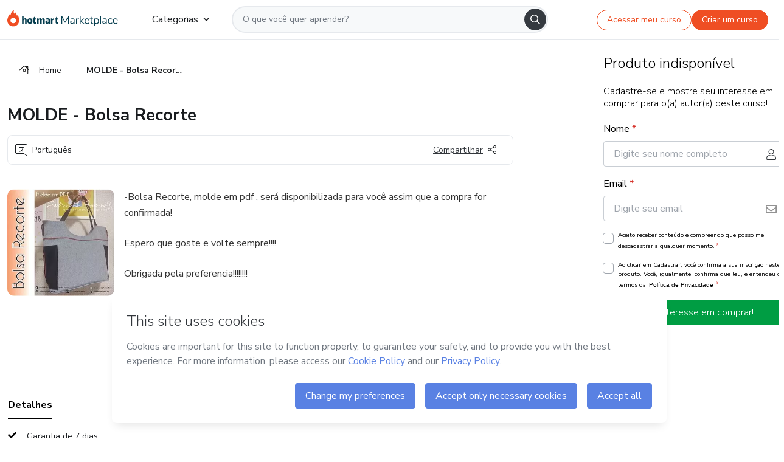

--- FILE ---
content_type: text/html; charset=utf-8
request_url: https://hotmart.com/pt-br/marketplace/produtos/molde-bolsa-recorte/Q53020915W
body_size: 37860
content:
<!DOCTYPE html><html lang="pt-br"><head><meta charSet="utf-8"/><title>MOLDE - Bolsa Recorte - Patricia Bueno | Hotmart</title><meta http-equiv="x-ua-compatible" content="IE=edge"/><meta name="keywords"/><meta name="abstract" content="-Bolsa Recorte, molde em pdf , será disponibilizada para você assim que a compra for confirmada! 
Espero que goste e volte sempre!!!!
            


..."/><meta name="title" property="og:title" content="MOLDE - Bolsa Recorte - Patricia Bueno | Hotmart"/><meta name="image" property="og:image" content="https://hotmart.s3.amazonaws.com/product_pictures/a1795780-33a1-458a-91a0-042a3db202b8/rec.JPG"/><meta name="url" property="og:url" content="https://hotmart.com/pt-br/marketplace/produtos/molde-bolsa-recorte/Q53020915W"/><meta name="description" property="og:description" content="-Bolsa Recorte, molde em pdf , será disponibilizada para você assim que a compra for confirmada! 
Espero que goste e volte sempre!!!!
            


..."/><meta name="video" property="og:video" content=""/><meta name="site_name" property="og:site_name" content="Hotmart"/><meta name="type" property="og:type" content="Product"/><meta name="locale" property="og:locale" content="pt-br"/><meta name="twitter:card" content="summary"/><meta name="twitter:site" content="@hotmart"/><meta name="twitter:url" content="https://hotmart.com/pt-br/marketplace/produtos/molde-bolsa-recorte/Q53020915W"/><meta name="twitter:title" content="MOLDE - Bolsa Recorte - Patricia Bueno | Hotmart"/><meta name="twitter:description" content="-Bolsa Recorte, molde em pdf , será disponibilizada para você assim que a compra for confirmada! 
Espero que goste e volte sempre!!!!
            


..."/><meta name="twitter:image" content="https://hotmart.s3.amazonaws.com/product_pictures/a1795780-33a1-458a-91a0-042a3db202b8/rec.JPG"/><meta name="theme-color" content="#F04E23"/><meta name="msapplication-TileColor" content="#F04E23"/><meta name="apple-mobile-web-app-status-bar-style" content="black-translucent"/><meta name="apple-mobile-web-app-title" content="MOLDE - Bolsa Recorte - Patricia Bueno"/><meta name="application-name" content="MOLDE - Bolsa Recorte - Patricia Bueno"/><meta name="viewport" content="width=device-width, height=device-height, initial-scale=1.0, minimum-scale=1.0"/><meta name="product-category" content="digital_entrepreneurship"/><meta name="product-format" content="templates"/><meta name="product-has-video" content="false"/><link rel="canonical" href="https://hotmart.com/pt-br/marketplace/produtos/molde-bolsa-recorte/Q53020915W"/><link rel="preload" as="image" imageSrcSet="https://static-media.hotmart.com/hOllbYqlUrjM82PDBc72TrDT8es=/300x300/smart/filters:format(webp):background_color(white)/hotmart/product_pictures/a1795780-33a1-458a-91a0-042a3db202b8/rec.JPG?w=360 360w, https://static-media.hotmart.com/hOllbYqlUrjM82PDBc72TrDT8es=/300x300/smart/filters:format(webp):background_color(white)/hotmart/product_pictures/a1795780-33a1-458a-91a0-042a3db202b8/rec.JPG?w=920 920w" imageSizes="100vw"/><link rel="preload" as="image" imageSrcSet="https://hotmart.com/product/static/images/organic/signup-modal-image-woman.png?w=920 1x"/><meta name="next-head-count" content="31"/><link rel="dns-prefetch" href="https://static.hotjar.com"/><link rel="dns-prefetch" href="https://script.hotjar.com"/><link rel="dns-prefetch" href="https://www.googletagmanager.com"/><link rel="dns-prefetch" href="https://api-thumbor.hotmart.com"/><link rel="dns-prefetch" href="https://static-media.hotmart.com"/><base href="/"/><link rel="icon" type="image/png" sizes="16x16" href="product/static/images/favicon/favicon-16x16.png"/><link rel="preconnect" href="https://fonts.gstatic.com" crossorigin /><link data-next-font="" rel="preconnect" href="/" crossorigin="anonymous"/><link nonce="5oxyREyoEgZMTO08rr0u9viT6s2lNJrxa6TvxxZxex4=" rel="preload" href="/product/_next/static/css/ce2a85c6b9e90903.css" as="style"/><link nonce="5oxyREyoEgZMTO08rr0u9viT6s2lNJrxa6TvxxZxex4=" rel="stylesheet" href="/product/_next/static/css/ce2a85c6b9e90903.css" data-n-g=""/><link nonce="5oxyREyoEgZMTO08rr0u9viT6s2lNJrxa6TvxxZxex4=" rel="preload" href="/product/_next/static/css/f2443fa0f1a16f64.css" as="style"/><link nonce="5oxyREyoEgZMTO08rr0u9viT6s2lNJrxa6TvxxZxex4=" rel="stylesheet" href="/product/_next/static/css/f2443fa0f1a16f64.css" data-n-p=""/><link nonce="5oxyREyoEgZMTO08rr0u9viT6s2lNJrxa6TvxxZxex4=" rel="preload" href="/product/_next/static/css/cf6378576427c48f.css" as="style"/><link nonce="5oxyREyoEgZMTO08rr0u9viT6s2lNJrxa6TvxxZxex4=" rel="stylesheet" href="/product/_next/static/css/cf6378576427c48f.css" data-n-p=""/><noscript data-n-css="5oxyREyoEgZMTO08rr0u9viT6s2lNJrxa6TvxxZxex4="></noscript><script defer="" nonce="5oxyREyoEgZMTO08rr0u9viT6s2lNJrxa6TvxxZxex4=" nomodule="" src="/product/_next/static/chunks/polyfills-42372ed130431b0a.js"></script><script id="OPTIMIZELY_SCRIPT" src="https://cdn.optimizely.com/js/30513490040.js" defer="" nonce="5oxyREyoEgZMTO08rr0u9viT6s2lNJrxa6TvxxZxex4=" data-nscript="beforeInteractive"></script><script src="/product/_next/static/chunks/webpack-259ce339d307cb99.js" nonce="5oxyREyoEgZMTO08rr0u9viT6s2lNJrxa6TvxxZxex4=" defer=""></script><script src="/product/_next/static/chunks/main-06fe9187601fa819.js" nonce="5oxyREyoEgZMTO08rr0u9viT6s2lNJrxa6TvxxZxex4=" defer=""></script><script src="/product/_next/static/chunks/pages/_app-e4001f68bdfaf7bb.js" nonce="5oxyREyoEgZMTO08rr0u9viT6s2lNJrxa6TvxxZxex4=" defer=""></script><script src="/product/_next/static/chunks/a95945c1-cae904a37ce655ce.js" nonce="5oxyREyoEgZMTO08rr0u9viT6s2lNJrxa6TvxxZxex4=" defer=""></script><script src="/product/_next/static/chunks/32cc4e91-3719e5a4e6dee5ae.js" nonce="5oxyREyoEgZMTO08rr0u9viT6s2lNJrxa6TvxxZxex4=" defer=""></script><script src="/product/_next/static/chunks/b656f3f6-cc81ecd0a9768902.js" nonce="5oxyREyoEgZMTO08rr0u9viT6s2lNJrxa6TvxxZxex4=" defer=""></script><script src="/product/_next/static/chunks/999-50af1a270e69bb28.js" nonce="5oxyREyoEgZMTO08rr0u9viT6s2lNJrxa6TvxxZxex4=" defer=""></script><script src="/product/_next/static/chunks/7-2d93478d1cd36963.js" nonce="5oxyREyoEgZMTO08rr0u9viT6s2lNJrxa6TvxxZxex4=" defer=""></script><script src="/product/_next/static/chunks/601-ac5212990e96eb45.js" nonce="5oxyREyoEgZMTO08rr0u9viT6s2lNJrxa6TvxxZxex4=" defer=""></script><script src="/product/_next/static/chunks/740-45ea5011bf23efff.js" nonce="5oxyREyoEgZMTO08rr0u9viT6s2lNJrxa6TvxxZxex4=" defer=""></script><script src="/product/_next/static/chunks/416-52114f0e9c2807c5.js" nonce="5oxyREyoEgZMTO08rr0u9viT6s2lNJrxa6TvxxZxex4=" defer=""></script><script src="/product/_next/static/chunks/421-afd96185d75b44f1.js" nonce="5oxyREyoEgZMTO08rr0u9viT6s2lNJrxa6TvxxZxex4=" defer=""></script><script src="/product/_next/static/chunks/19-c6bc8b891745f21c.js" nonce="5oxyREyoEgZMTO08rr0u9viT6s2lNJrxa6TvxxZxex4=" defer=""></script><script src="/product/_next/static/chunks/824-c3789fabf3478824.js" nonce="5oxyREyoEgZMTO08rr0u9viT6s2lNJrxa6TvxxZxex4=" defer=""></script><script src="/product/_next/static/chunks/pages/marketplace/%5Bproduct%5D/%5Bslug%5D/%5Breference%5D-86342c18eef116fd.js" nonce="5oxyREyoEgZMTO08rr0u9viT6s2lNJrxa6TvxxZxex4=" defer=""></script><script src="/product/_next/static/6bfeca57d555b2127a702407d61f9d3a9f046f84/_buildManifest.js" nonce="5oxyREyoEgZMTO08rr0u9viT6s2lNJrxa6TvxxZxex4=" defer=""></script><script src="/product/_next/static/6bfeca57d555b2127a702407d61f9d3a9f046f84/_ssgManifest.js" nonce="5oxyREyoEgZMTO08rr0u9viT6s2lNJrxa6TvxxZxex4=" defer=""></script><style data-href="https://fonts.googleapis.com/css2?family=Nunito+Sans:wght@400;700&display=swap">@font-face{font-family:'Nunito Sans';font-style:normal;font-weight:400;font-stretch:normal;font-display:swap;src:url(https://fonts.gstatic.com/s/nunitosans/v18/pe1mMImSLYBIv1o4X1M8ce2xCx3yop4tQpF_MeTm0lfGWVpNn64CL7U8upHZIbMV51Q42ptCp5F5bxqqtQ1yiU4G1ilntw.woff) format('woff')}@font-face{font-family:'Nunito Sans';font-style:normal;font-weight:700;font-stretch:normal;font-display:swap;src:url(https://fonts.gstatic.com/s/nunitosans/v18/pe1mMImSLYBIv1o4X1M8ce2xCx3yop4tQpF_MeTm0lfGWVpNn64CL7U8upHZIbMV51Q42ptCp5F5bxqqtQ1yiU4GMS5ntw.woff) format('woff')}@font-face{font-family:'Nunito Sans';font-style:normal;font-weight:400;font-stretch:100%;font-display:swap;src:url(https://fonts.gstatic.com/s/nunitosans/v18/pe0TMImSLYBIv1o4X1M8ce2xCx3yop4tQpF_MeTm0lfGWVpNn64CL7U8upHZIbMV51Q42ptCp7t4R-tQKr51pE8.woff2) format('woff2');unicode-range:U+0460-052F,U+1C80-1C8A,U+20B4,U+2DE0-2DFF,U+A640-A69F,U+FE2E-FE2F}@font-face{font-family:'Nunito Sans';font-style:normal;font-weight:400;font-stretch:100%;font-display:swap;src:url(https://fonts.gstatic.com/s/nunitosans/v18/pe0TMImSLYBIv1o4X1M8ce2xCx3yop4tQpF_MeTm0lfGWVpNn64CL7U8upHZIbMV51Q42ptCp7txR-tQKr51pE8.woff2) format('woff2');unicode-range:U+0301,U+0400-045F,U+0490-0491,U+04B0-04B1,U+2116}@font-face{font-family:'Nunito Sans';font-style:normal;font-weight:400;font-stretch:100%;font-display:swap;src:url(https://fonts.gstatic.com/s/nunitosans/v18/pe0TMImSLYBIv1o4X1M8ce2xCx3yop4tQpF_MeTm0lfGWVpNn64CL7U8upHZIbMV51Q42ptCp7t6R-tQKr51pE8.woff2) format('woff2');unicode-range:U+0102-0103,U+0110-0111,U+0128-0129,U+0168-0169,U+01A0-01A1,U+01AF-01B0,U+0300-0301,U+0303-0304,U+0308-0309,U+0323,U+0329,U+1EA0-1EF9,U+20AB}@font-face{font-family:'Nunito Sans';font-style:normal;font-weight:400;font-stretch:100%;font-display:swap;src:url(https://fonts.gstatic.com/s/nunitosans/v18/pe0TMImSLYBIv1o4X1M8ce2xCx3yop4tQpF_MeTm0lfGWVpNn64CL7U8upHZIbMV51Q42ptCp7t7R-tQKr51pE8.woff2) format('woff2');unicode-range:U+0100-02BA,U+02BD-02C5,U+02C7-02CC,U+02CE-02D7,U+02DD-02FF,U+0304,U+0308,U+0329,U+1D00-1DBF,U+1E00-1E9F,U+1EF2-1EFF,U+2020,U+20A0-20AB,U+20AD-20C0,U+2113,U+2C60-2C7F,U+A720-A7FF}@font-face{font-family:'Nunito Sans';font-style:normal;font-weight:400;font-stretch:100%;font-display:swap;src:url(https://fonts.gstatic.com/s/nunitosans/v18/pe0TMImSLYBIv1o4X1M8ce2xCx3yop4tQpF_MeTm0lfGWVpNn64CL7U8upHZIbMV51Q42ptCp7t1R-tQKr51.woff2) format('woff2');unicode-range:U+0000-00FF,U+0131,U+0152-0153,U+02BB-02BC,U+02C6,U+02DA,U+02DC,U+0304,U+0308,U+0329,U+2000-206F,U+20AC,U+2122,U+2191,U+2193,U+2212,U+2215,U+FEFF,U+FFFD}@font-face{font-family:'Nunito Sans';font-style:normal;font-weight:700;font-stretch:100%;font-display:swap;src:url(https://fonts.gstatic.com/s/nunitosans/v18/pe0TMImSLYBIv1o4X1M8ce2xCx3yop4tQpF_MeTm0lfGWVpNn64CL7U8upHZIbMV51Q42ptCp7t4R-tQKr51pE8.woff2) format('woff2');unicode-range:U+0460-052F,U+1C80-1C8A,U+20B4,U+2DE0-2DFF,U+A640-A69F,U+FE2E-FE2F}@font-face{font-family:'Nunito Sans';font-style:normal;font-weight:700;font-stretch:100%;font-display:swap;src:url(https://fonts.gstatic.com/s/nunitosans/v18/pe0TMImSLYBIv1o4X1M8ce2xCx3yop4tQpF_MeTm0lfGWVpNn64CL7U8upHZIbMV51Q42ptCp7txR-tQKr51pE8.woff2) format('woff2');unicode-range:U+0301,U+0400-045F,U+0490-0491,U+04B0-04B1,U+2116}@font-face{font-family:'Nunito Sans';font-style:normal;font-weight:700;font-stretch:100%;font-display:swap;src:url(https://fonts.gstatic.com/s/nunitosans/v18/pe0TMImSLYBIv1o4X1M8ce2xCx3yop4tQpF_MeTm0lfGWVpNn64CL7U8upHZIbMV51Q42ptCp7t6R-tQKr51pE8.woff2) format('woff2');unicode-range:U+0102-0103,U+0110-0111,U+0128-0129,U+0168-0169,U+01A0-01A1,U+01AF-01B0,U+0300-0301,U+0303-0304,U+0308-0309,U+0323,U+0329,U+1EA0-1EF9,U+20AB}@font-face{font-family:'Nunito Sans';font-style:normal;font-weight:700;font-stretch:100%;font-display:swap;src:url(https://fonts.gstatic.com/s/nunitosans/v18/pe0TMImSLYBIv1o4X1M8ce2xCx3yop4tQpF_MeTm0lfGWVpNn64CL7U8upHZIbMV51Q42ptCp7t7R-tQKr51pE8.woff2) format('woff2');unicode-range:U+0100-02BA,U+02BD-02C5,U+02C7-02CC,U+02CE-02D7,U+02DD-02FF,U+0304,U+0308,U+0329,U+1D00-1DBF,U+1E00-1E9F,U+1EF2-1EFF,U+2020,U+20A0-20AB,U+20AD-20C0,U+2113,U+2C60-2C7F,U+A720-A7FF}@font-face{font-family:'Nunito Sans';font-style:normal;font-weight:700;font-stretch:100%;font-display:swap;src:url(https://fonts.gstatic.com/s/nunitosans/v18/pe0TMImSLYBIv1o4X1M8ce2xCx3yop4tQpF_MeTm0lfGWVpNn64CL7U8upHZIbMV51Q42ptCp7t1R-tQKr51.woff2) format('woff2');unicode-range:U+0000-00FF,U+0131,U+0152-0153,U+02BB-02BC,U+02C6,U+02DA,U+02DC,U+0304,U+0308,U+0329,U+2000-206F,U+20AC,U+2122,U+2191,U+2193,U+2212,U+2215,U+FEFF,U+FFFD}</style></head><body><noscript><iframe src="https://www.googletagmanager.com/ns.html?id=GTM-KQFMS3D" height="0" width="0" style="-marketplace:none;visibility:hidden"></iframe></noscript><div id="__next"><div class="body-redesign"><div class="shortcuts"><a tabindex="0" accessKey="1" data-testid="main-content" class="sr-only sr-only-focusable" href="/marketplace/produtos/molde-bolsa-recorte/Q53020915W#text_description"><span>Ir para o conteúdo principal</span></a><a class="sr-only sr-only-focusable" tabindex="0" accessKey="2" data-testid="checkout-content" href="/marketplace/produtos/molde-bolsa-recorte/Q53020915W#payment"><span>Ir para o pagamento</span></a><a class="sr-only sr-only-focusable" tabindex="0" accessKey="3" data-testid="language-content" href="/marketplace/produtos/molde-bolsa-recorte/Q53020915W#hm-mktplace-footer"><span>Ir para o rodapé</span></a></div><div style="display:contents"></div><div class="redesigned-content"><div class="content-center redesigned-grid _mt-md-4 content-center--marketplace" role="main"><div class="column-content"><div class="section-navigation _pt-9 _pt-md-11"><script type="application/ld+json">{"@context":"https://schema.org","@graph":[{"@type":"Organization","name":"Hotmart Marketplace","url":"https://hotmart.com/pt-br/marketplace","logo":"https://hotmart.com/product/static/images/placeholder/logo-hm.svg"},{"@type":"BreadcrumbList","itemListElement":[{"@type":"ListItem","position":1,"name":"Home","item":"https://hotmart.com/pt-br/marketplace"},{"@type":"ListItem","position":2,"name":"MOLDE - Bolsa Recorte"}]}]}</script><div role="navigation" class="_w-full _border-bottom"><div class="breadcrumbs breadcrumbs--redesigned _mx-auto _w-full"><a href="https://hotmart.com/pt-br/marketplace"><div class="breadcrumbs__section breadcrumbs__home short"><div class="_h-4 _w-4 _text-gray-900"><span style="box-sizing:border-box;display:inline-block;overflow:hidden;width:initial;height:initial;background:none;opacity:1;border:0;margin:0;padding:0;position:relative;max-width:100%"><span style="box-sizing:border-box;display:block;width:initial;height:initial;background:none;opacity:1;border:0;margin:0;padding:0;max-width:100%"><img style="display:block;max-width:100%;width:initial;height:initial;background:none;opacity:1;border:0;margin:0;padding:0" alt="" aria-hidden="true" src="data:image/svg+xml,%3csvg%20xmlns=%27http://www.w3.org/2000/svg%27%20version=%271.1%27%20width=%2716%27%20height=%2714%27/%3e"/></span><img alt="" src="[data-uri]" decoding="async" data-nimg="intrinsic" class="image-icon black-november-banner__tag" style="position:absolute;top:0;left:0;bottom:0;right:0;box-sizing:border-box;padding:0;border:none;margin:auto;display:block;width:0;height:0;min-width:100%;max-width:100%;min-height:100%;max-height:100%"/><noscript><img alt="" loading="lazy" decoding="async" data-nimg="intrinsic" style="position:absolute;top:0;left:0;bottom:0;right:0;box-sizing:border-box;padding:0;border:none;margin:auto;display:block;width:0;height:0;min-width:100%;max-width:100%;min-height:100%;max-height:100%" class="image-icon black-november-banner__tag" srcSet="https://hotmart.com/product/static/images/icons/home.svg?w=360 1x" src="https://hotmart.com/product/static/images/icons/home.svg?w=360"/></noscript></span></div><span class="breadcrumbs__icon breadcrumbs__text">Home</span></div></a><div class="breadcrumbs__section _w-full _justify-content-between"><span class="breadcrumbs__category-label__ellipsis _font-weight-bold">MOLDE - Bolsa Recorte</span></div></div></div></div><section class="section _mt-md-4" id="title"><div class="_d-flex _flex-column _w-full _pt-2"><div><h1 class="_mx-0 _mb-0 _mt-1 _text-md-5 _font-weight-bold _line-height redesigned-main-title">MOLDE - Bolsa Recorte</h1></div><div class="_d-flex _mt-4 _justify-content-start _align-items-center _px-3 _py-2 _border _rounded-lg redesigned-main-title-tags"><span class="_d-flex _align-items-center redesigned-main-title-icon"><span style="box-sizing:border-box;display:inline-block;overflow:hidden;width:initial;height:initial;background:none;opacity:1;border:0;margin:0;padding:0;position:relative;max-width:100%"><span style="box-sizing:border-box;display:block;width:initial;height:initial;background:none;opacity:1;border:0;margin:0;padding:0;max-width:100%"><img style="display:block;max-width:100%;width:initial;height:initial;background:none;opacity:1;border:0;margin:0;padding:0" alt="" aria-hidden="true" src="data:image/svg+xml,%3csvg%20xmlns=%27http://www.w3.org/2000/svg%27%20version=%271.1%27%20width=%2720%27%20height=%2720%27/%3e"/></span><img alt="" src="[data-uri]" decoding="async" data-nimg="intrinsic" class="image-icon" style="position:absolute;top:0;left:0;bottom:0;right:0;box-sizing:border-box;padding:0;border:none;margin:auto;display:block;width:0;height:0;min-width:100%;max-width:100%;min-height:100%;max-height:100%"/><noscript><img alt="" loading="lazy" decoding="async" data-nimg="intrinsic" style="position:absolute;top:0;left:0;bottom:0;right:0;box-sizing:border-box;padding:0;border:none;margin:auto;display:block;width:0;height:0;min-width:100%;max-width:100%;min-height:100%;max-height:100%" class="image-icon" srcSet="https://hotmart.com/product/static/images/icons/language.svg?w=360 1x" src="https://hotmart.com/product/static/images/icons/language.svg?w=360"/></noscript></span><span class="_pl-2">Português</span></span><div class="redesigned-main-title-icon redesigned-share-button"><div></div></div></div></div></section><section class="section section-divider _pt-6 _pt-md-7" id="description"><div class="_d-flex _w-full redesigned-main-container"><div class="redesigned-main-title-image _mr-4"><div class="product-image-wrapper" tabindex="-1"><span style="box-sizing:border-box;display:block;overflow:hidden;width:initial;height:initial;background:none;opacity:1;border:0;margin:0;padding:0;position:relative"><span style="box-sizing:border-box;display:block;width:initial;height:initial;background:none;opacity:1;border:0;margin:0;padding:0;padding-top:100%"></span><img data-testid="content-image" alt="Imagem de capa para o Curso online MOLDE - Bolsa Recorte" role="presentation" sizes="100vw" srcSet="https://static-media.hotmart.com/hOllbYqlUrjM82PDBc72TrDT8es=/300x300/smart/filters:format(webp):background_color(white)/hotmart/product_pictures/a1795780-33a1-458a-91a0-042a3db202b8/rec.JPG?w=360 360w, https://static-media.hotmart.com/hOllbYqlUrjM82PDBc72TrDT8es=/300x300/smart/filters:format(webp):background_color(white)/hotmart/product_pictures/a1795780-33a1-458a-91a0-042a3db202b8/rec.JPG?w=920 920w" src="https://static-media.hotmart.com/hOllbYqlUrjM82PDBc72TrDT8es=/300x300/smart/filters:format(webp):background_color(white)/hotmart/product_pictures/a1795780-33a1-458a-91a0-042a3db202b8/rec.JPG?w=920" decoding="async" data-nimg="responsive" class="product-image" style="position:absolute;top:0;left:0;bottom:0;right:0;box-sizing:border-box;padding:0;border:none;margin:auto;display:block;width:0;height:0;min-width:100%;max-width:100%;min-height:100%;max-height:100%"/></span></div></div><div class="_flex-1"><div class="_w-full _line-height-lg _text-gray-600 product-description--hide"><p class="_mb-5" role="paragraph">-Bolsa Recorte, molde em pdf , será disponibilizada para você assim que a compra for confirmada! </p><p class="_mb-5" role="paragraph">Espero que goste e volte sempre!!!!</p><p class="_mb-5" role="paragraph">            </p><p class="_mb-5" role="paragraph"> </p><p class="_mb-5" role="paragraph">Obrigada pela preferencia!!!!!!!!</p><p class="_mb-5" role="paragraph">Por: Paty Bueno</p></div><div class="_mt-3 _font-weight-bold _text-decoration-underline _cursor-pointer"><span class="_mr-2">Mostrar mais</span><span style="box-sizing:border-box;display:inline-block;overflow:hidden;width:initial;height:initial;background:none;opacity:1;border:0;margin:0;padding:0;position:relative;max-width:100%"><span style="box-sizing:border-box;display:block;width:initial;height:initial;background:none;opacity:1;border:0;margin:0;padding:0;max-width:100%"><img style="display:block;max-width:100%;width:initial;height:initial;background:none;opacity:1;border:0;margin:0;padding:0" alt="" aria-hidden="true" src="data:image/svg+xml,%3csvg%20xmlns=%27http://www.w3.org/2000/svg%27%20version=%271.1%27%20width=%2712%27%20height=%276%27/%3e"/></span><img alt="" src="[data-uri]" decoding="async" data-nimg="intrinsic" class="image-icon" style="position:absolute;top:0;left:0;bottom:0;right:0;box-sizing:border-box;padding:0;border:none;margin:auto;display:block;width:0;height:0;min-width:100%;max-width:100%;min-height:100%;max-height:100%"/><noscript><img alt="" loading="lazy" decoding="async" data-nimg="intrinsic" style="position:absolute;top:0;left:0;bottom:0;right:0;box-sizing:border-box;padding:0;border:none;margin:auto;display:block;width:0;height:0;min-width:100%;max-width:100%;min-height:100%;max-height:100%" class="image-icon" srcSet="https://hotmart.com/product/static/images/icons/chevron-down.svg?w=360 1x" src="https://hotmart.com/product/static/images/icons/chevron-down.svg?w=360"/></noscript></span></div></div></div></section><section class="section section-divider" id="tabs"><div><hot-nav className="hot-nav--tabs"><ul class="tab-content__list"></ul></hot-nav><div class="tab-content"></div></div></section><section class="section section-divider" id="about-author"><div class="_mb-5 _text-4 _text-md-5 _font-weight-bold ">Saiba mais sobre quem criou o conteúdo</div><div class="_w-full _line-height-lg _text-gray-600"><p role="paragraph"></p></div></section><section class="section section-divider _border-bottom related-products-container" id="related-products"><div style="display:contents"><div></div></div></section><section class="section section-divider" id="faq"><div style="display:contents"><div class="faq-container"><h2 class="_w-full _mb-4 _text-md-5 _font-weight-bold">Perguntas Frequentes</h2><div class="faq"><div class="accordion redesigned-modules" style="min-height:640px"></div></div></div></div></section><section class="disclaimer-container" id="abusive-disclaimer">O conteúdo deste produto não representa a opinião da Hotmart. Se você vir informações inadequadas,<!-- --> <a href="https://help.hotmart.com/pt-br" target="_blank" rel="noreferrer" tabindex="0" aria-label="O conteúdo deste produto não representa a opinião da Hotmart. Se você vir informações inadequadas, denuncie aqui">denuncie aqui</a></section></div><div class="column-checkout" id="payment"><div style="display:contents"></div><div class="calendar-modal hide"><div style="display:contents"></div></div></div></div></div><div id="modal-signup" class="modal-backdrop "><div class="modal"><button class="modal__button" type="button"><span style="box-sizing:border-box;display:inline-block;overflow:hidden;width:initial;height:initial;background:none;opacity:1;border:0;margin:0;padding:0;position:relative;max-width:100%"><span style="box-sizing:border-box;display:block;width:initial;height:initial;background:none;opacity:1;border:0;margin:0;padding:0;max-width:100%"><img style="display:block;max-width:100%;width:initial;height:initial;background:none;opacity:1;border:0;margin:0;padding:0" alt="" aria-hidden="true" src="data:image/svg+xml,%3csvg%20xmlns=%27http://www.w3.org/2000/svg%27%20version=%271.1%27%20width=%2724%27%20height=%2724%27/%3e"/></span><img alt="" src="[data-uri]" decoding="async" data-nimg="intrinsic" class="image-icon" style="position:absolute;top:0;left:0;bottom:0;right:0;box-sizing:border-box;padding:0;border:none;margin:auto;display:block;width:0;height:0;min-width:100%;max-width:100%;min-height:100%;max-height:100%"/><noscript><img alt="" loading="lazy" decoding="async" data-nimg="intrinsic" style="position:absolute;top:0;left:0;bottom:0;right:0;box-sizing:border-box;padding:0;border:none;margin:auto;display:block;width:0;height:0;min-width:100%;max-width:100%;min-height:100%;max-height:100%" class="image-icon" srcSet="https://hotmart.com/product/static/images/organic/close-modal.svg?w=360 1x" src="https://hotmart.com/product/static/images/organic/close-modal.svg?w=360"/></noscript></span></button><div class="modal__container"><div class="modal__content"><div class="modal__title"><span style="box-sizing:border-box;display:inline-block;overflow:hidden;width:initial;height:initial;background:none;opacity:1;border:0;margin:0;padding:0;position:relative;max-width:100%"><span style="box-sizing:border-box;display:block;width:initial;height:initial;background:none;opacity:1;border:0;margin:0;padding:0;max-width:100%"><img style="display:block;max-width:100%;width:initial;height:initial;background:none;opacity:1;border:0;margin:0;padding:0" alt="" aria-hidden="true" src="data:image/svg+xml,%3csvg%20xmlns=%27http://www.w3.org/2000/svg%27%20version=%271.1%27%20width=%2780%27%20height=%2726%27/%3e"/></span><img alt="" src="[data-uri]" decoding="async" data-nimg="intrinsic" class="image-icon modal__logo" style="position:absolute;top:0;left:0;bottom:0;right:0;box-sizing:border-box;padding:0;border:none;margin:auto;display:block;width:0;height:0;min-width:100%;max-width:100%;min-height:100%;max-height:100%"/><noscript><img alt="" loading="lazy" decoding="async" data-nimg="intrinsic" style="position:absolute;top:0;left:0;bottom:0;right:0;box-sizing:border-box;padding:0;border:none;margin:auto;display:block;width:0;height:0;min-width:100%;max-width:100%;min-height:100%;max-height:100%" class="image-icon modal__logo" srcSet="https://hotmart.com/product/static/images/organic/hotmart-logo-modal.svg?w=360 1x" src="https://hotmart.com/product/static/images/organic/hotmart-logo-modal.svg?w=360"/></noscript></span><h2>Comece na Hotmart gratuitamente</h2><p>Crie uma conta e inicie seu projeto na maior plataforma de produtos digitais do mundo.</p></div><div class="modal__iframe"><iframe id="signup-iframe" width="100%" height="100%" src="https://sso.hotmart.com/signup?variant&amp;noLogo&amp;nofooter&amp;transparent&amp;embed&amp;locale=pt-br&amp;service=https%3A%2F%2Fapp.hotmart.com%2F&amp;isEmbed=true&amp;element=modal&amp;url=https://sso.hotmart.com/signup?variant&amp;noLogo&amp;nofooter&amp;transparent&amp;embed&amp;locale=pt-br&amp;referrer=https://hotmart.com/marketplace/produtos/molde-bolsa-recorte/Q53020915W" title="Signup Marketplace" sandbox="allow-top-navigation allow-scripts allow-forms allow-same-origin allow-popups allow-popups-to-escape-sandbox"></iframe></div></div><div class="modal__sidebar"><div class="signup-content signup-content--photo"><h3>Poucos passos, <span class="nowrap">muitas possibilidades</span></h3><ul><li><span>1</span><span>Preencha os campos ao lado pra <strong>começar grátis</strong></span></li><li><span>2</span><span>Junte-se a outras 300 mil pessoas que<!-- --> <strong>vendem com a gente!</strong></span></li><li><span>3</span><span>Crie um produto dentro dos mais de 15 formatos e<!-- --> <strong>ganhe dinheiro ensinando algo que você já domina</strong></span></li></ul></div><span style="box-sizing:border-box;display:inline-block;overflow:hidden;width:initial;height:initial;background:none;opacity:1;border:0;margin:0;padding:0;position:relative;max-width:100%"><span style="box-sizing:border-box;display:block;width:initial;height:initial;background:none;opacity:1;border:0;margin:0;padding:0;max-width:100%"><img style="display:block;max-width:100%;width:initial;height:initial;background:none;opacity:1;border:0;margin:0;padding:0" alt="" aria-hidden="true" src="data:image/svg+xml,%3csvg%20xmlns=%27http://www.w3.org/2000/svg%27%20version=%271.1%27%20width=%27480%27%20height=%27642%27/%3e"/></span><img alt="Elaine Lourença" srcSet="https://hotmart.com/product/static/images/organic/signup-modal-image-woman.png?w=920 1x" src="https://hotmart.com/product/static/images/organic/signup-modal-image-woman.png?w=920" decoding="async" data-nimg="intrinsic" class="signup-content__image" style="position:absolute;top:0;left:0;bottom:0;right:0;box-sizing:border-box;padding:0;border:none;margin:auto;display:block;width:0;height:0;min-width:100%;max-width:100%;min-height:100%;max-height:100%"/></span></div></div></div></div><div></div></div></div><script id="__NEXT_DATA__" type="application/json" nonce="5oxyREyoEgZMTO08rr0u9viT6s2lNJrxa6TvxxZxex4=">{"props":{"pageProps":{"_nextI18Next":{"initialI18nStore":{"pt-br":{"common":{"general":{"application":"Display","name":"Nome","back":"Voltar","day":"dia","days":"dias","hour":"hora","hours":"horas","login":"Entrar","register":"Cadastrar","signup":"Quero vender na Hotmart","sell":"Quero vender","categories":"Categorias","subcategories":"Subcategorias","my_shopping":"Minhas compras","abusive_disclaimer":{"phrase_1":"O conteúdo deste produto não representa a opinião da Hotmart. Se você vir informações inadequadas,","phrase_2":"denuncie aqui"},"display_components":{"header":{"signInLabel":"Acessar meu curso","signUpLabel":"Criar um curso"}},"language":{"pt-br":"Português","en":"Inglês","es":"Espanhol","fr":"Francês","de":"Alemão","it":"Italiano","ar":"Árabe","ja":"Japonês"},"country":"País","description":"Conheça o conteúdo","more_info":"Mais sobre esse produto","hotmarter_info":"Saiba mais sobre quem criou o conteúdo","related_products":"Outros produtos de quem criou esse conteúdo","advantages":"Conheça as vantagens","text_ai":"O conteúdo desta seção foi gerado com a ajuda de inteligência artificial, utilizando os dados do produto!","product_rating":"Nota do produto"},"subcategory":{"animals_and_plants":"Animais e Plantas","business_and_careers":"Negócios e Carreira","building_and_constructing":"Casa e Construção","digital_entrepreneurship":"Empreendedorismo Digital","design":"Design","education":"Educacional","entertainment":"Entretenimento","environment":"Ecologia e Meio Ambiente","fashion_and_beauty":"Moda e Beleza","finance":"Finanças e Investimentos","gastronomy":"Culinária e Gastronomia","general":"Geral","health_and_sports":"Saúde e Esportes","hobbies":"Hobbies","idioms":"Idiomas","information_technology":"Tecnologia da Informação","internet":"Internet","law":"Direito","literature":"Literatura","music_and_arts":"Música e Artes","personal_development":"Desenvolvimento Pessoal","relationships":"Relacionamentos","sexuality":"Sexualidade","software":"Apps \u0026 Software","spirituality":"Espiritualidade"},"product_format":{"online_course":"Curso online","online_service":"Serviço online","ebook":"Ebook","online_event":"Evento online","presential_event":"Evento presencial"},"product_image_alt":"Imagem de capa para o {{format}} {{name}}","category":{"general":{"name":"Geral"},"health_and_sports":{"name":"Saúde e Esportes"},"finance":{"name":"Finanças e Investimentos"},"relationships":{"name":"Relacionamentos"},"business_and_careers":{"name":"Negócios e Carreira"},"spirituality":{"name":"Espiritualidade"},"sexuality":{"name":"Sexualidade"},"digital_entrepreneurship":{"name":"Empreendedorismo Digital"},"entertainment":{"name":"Entretenimento"},"gastronomy":{"name":"Culinária e Gastronomia"},"idioms":{"name":"Idiomas"},"law":{"name":"Direito"},"software":{"name":"Software, Programas para baixar"},"apps":{"name":"Aplicativos para Celular"},"literature":{"name":"Literatura"},"building_and_constructing":{"name":"Casa e Construção"},"personal_development":{"name":"Desenvolvimento Pessoal"},"fashion_and_beauty":{"name":"Moda e Beleza"},"product_community":{"name":"Comunidade"},"animals_and_plants":{"name":"Animais e Plantas"},"education":{"name":"Educacional"},"hobbies":{"name":"Hobbies"},"design":{"name":"Design"},"internet":{"name":"Internet"},"environment":{"name":"Ecologia e Meio Ambiente"},"music_and_arts":{"name":"Música e Artes"},"information_technology":{"name":"Tecnologia da Informação"},"online_services":{"name":"Cursos Online e Serviços de Assinatura"},"online_event":{"name":"Evento Online"},"ebooks":{"name":"eBooks ou Documentos"},"etickets":{"name":"Ingressos para eventos"},"videos":{"name":"Screencasts, filmes, clipes"},"audios":{"name":"Áudios, Músicas, Ringtones"},"images":{"name":"Imagens, Ícones, Fotos"},"serial":{"name":"Números de Série, Cupons de Desconto"},"serial_codes":{"name":"Números de Série, Cupons de Desconto"},"mobile":{"name":"Aplicativos para Celular"},"code":{"name":"Templates, Códigos Fonte"},"templates":{"name":"Templates, Códigos Fonte"},"online_service":{"name":"Serviço online"},"physical_product":{"name":"Produtos Físicos"}},"cards":{"access_ilimited":{"title":"ACESSO ILIMITADO","description":"Acesse 24 horas por dia, 7 dias por semana e em qualquer lugar do mundo. Do seu tablet, smartphone ou computador."},"warranty":{"title":"GARANTIA DE ATÉ 30 DIAS","description":"Você pode solicitar o reembolso da sua compra em até 30 dias, de acordo com as regras definidas pelo(a) dono(a) do curso."},"safe_payment":{"title":"PAGAMENTOS SEGUROS","description":"Suas informações estão protegidas em servidores super confiáveis, garantindo a segurança dos seus dados bancários contra terceiros."}},"badge":{"verified_profile":"Perfil verificado","best_seller":"Perfil Best-Seller","title_author":"Autor(a)","trust":"Perfil Verificado pela Hotmart!","digital_title":"Conteúdo","digital":"Conteúdo 100% Digital","certification_title":"Certificação","file_format":"Formato do Arquivo","file_format_text":"Arquivo entregue em {{format}}"},"social_media":{"email":"Email","instagram":"Instagram","youtube-play":"Youtube","twitter":"Twitter","facebook":"Facebook"},"error":{"page_not_found":"Página não encontrada","page_not_found_title":"Ops...","page_not_found_description":"O link que você tentou acessar não está disponível","page_not_found_subdescription":"ou foi engolido por um buraco negro...","page_unauthorized":"Você precisar estar logado para acessar essa página.","page_forbidden":"Você não tem permissão para acessar essa página.","page_button_access":"Acesse a plataforma","page_button_home":"Ir para a página inicial","page_not_found_button":"Conhecer a Hotmart","search_text":"O que você quer aprender?","search_placeholder":"Compre cursos de \"Culinária\", \"Saúde\", \"fitness\"..."},"recover":{"title":"Estamos passando por um período de instabilidade, por isto a página do produto","title1":"está indisponível. Porém, você ainda pode comprá-lo, acessando o link de pagamentos disponível abaixo:"},"faq":{"title":"Dúvidas frequentes","title_new":"Perguntas Frequentes","hotmart":"O que é a Hotmart?","hotmart_content":"A Hotmart é a maior plataforma de produtos digitais da América Latina. Com as nossas ferramentas, Assim como {{user}}, qualquer pessoa é capaz de criar, divulgar e vender cursos online, ebooks e muito mais para o mundo inteiro.","product":"O que são produtos digitais?","product_content":"Praticamente qualquer produto vendido e entregue de forma digital pode ser considerado um produto digital. Entre os principais, podemos citar cursos online, videoaulas, ebooks e também ingressos para eventos online ou presenciais.","verified_profile":"Quem tem um perfil certificado na Hotmart?","verified_profile_content":"Produtores, Afiliados e Influenciadores Digitais que utilizam a nossa ferramenta e são nossos parceiros podem ter um perfil na Hotmart. Entretanto, todos eles são revisados e certificados pela nossa equipe antes de ir para o ar - garantindo a confiabilidade e a qualidade da informação que chega até você.","new_user":"Eu também posso ser um usuário da Hotmart?","new_user_content":"Sim! Você pode fazer o seu cadastro no site {{context}}. Depois, pode usar a nossa plataforma para trabalhar como Afiliado ou Produtor e construir o seu próprio negócio na internet.","buy_product":"Quais as vantagens de comprar um produto digital?","buy_product_content":"Entre as principais vantagens de um produto digital, podemos citar o fácil acesso, permitindo que você utilize de qualquer lugar e sempre que quiser; a agilidade de entrega, imediata após a confirmação do pagamento; a variedade e qualidade do conteúdo, com milhares de opções para o que você precisa.","hotmarter":"Quem faz um produto digital?","hotmarter_content":"Os produtos digitais são desenvolvidos por pessoas que nós chamamos de Produtores. Estas pessoas geralmente são especialistas em algum assunto e utilizam as tecnologias da Hotmart para divulgar os seus conhecimentos. {{user}} é um exemplo disto!","digital_product":"O que são produtos digitais?","digital_product_content":"Praticamente qualquer produto vendido e entregue de forma digital pode ser considerado um produto digital. Entre os principais, podemos citar cursos online, videoaulas, ebooks e também ingressos para eventos online ou presenciais.","access_product":"Como acessar o conteúdo de um produto digital?","access_product_content":"Assim que a sua compra é concluída, você recebe um email com o link de acesso ao seu produto - que pode ser tanto um download de um ebook como também uma área de membros, com todas as aulas de um curso online, por exemplo.","guarantee":"Como funciona a garantia da Hotmart?","guarantee_content":"{{user}}, dono(a) do produto, atribui {{days}} dias de garantia para {{product}}. A Hotmart, por sua vez, garante que você tenha pelo menos 7 dias de garantia, seguindo o determinado por lei pelo Código de Defesa do Consumidor.","certified":"O que é e como funciona o certificado?","certified_content":"Alguns cursos online oferecem um certificado digital de conclusão. Para obter este certificado, basta acessar a área de membros do curso ou entrar em contato com o Produtor responsável. Você pode utilizar estes certificados em redes sociais como o LinkedIn, por exemplo.","hotmarter_rating":"O que é a nota de um produto e como funciona a avaliação?","hotmarter_rating_content":"A nota média do produto {{type}} é de {{rating}}. Depois que você realiza a compra de um produto na Hotmart, tem a oportunidade de avaliar a qualidade e o seu nível de satisfação com ele. Com a opinião dos compradores, nós criamos uma nota média das avaliações, que junto dos seus comentários ajudam outras pessoas a decidir pela compra do produto.","review_title":"Quem avaliou {{product}}?","review_content":"Todas as avaliações mostradas aqui foram feitas por \u003cstrong\u003epessoas reais\u003c/strong\u003e que compraram e deram sua opinião sobre o {{type}}. Quando alguém compra um {{type}} através da Hotmart, a pessoa recebe um convite para avaliar o conteúdo dele. A nota nesta página é o resultado da \u003cstrong\u003emédia das avaliações\u003c/strong\u003e feitas por estes compradores, que vai de 1 a 5 estrelas.","stars_title":"O que é e como funciona a Nota Média do {{type}}?","stars_content":"A nota média de {{product}} é de {{rating}} estrelas.\n\nDepois de cada compra na Hotmart, você tem a oportunidade de avaliar a qualidade do {{type}} e o seu nível de satisfação. Com a opinião dos compradores, nosso sistema calcula a nota média e colhemos os comentários que vão ajudar outras pessoas no momento da decisão de compra.","assurance_title":"Como funciona o “Prazo de Garantia”?","assurance_content_5days":"O Prazo de Garantia é o período que você tem para pedir o \u003cstrong\u003ereembolso\u003c/strong\u003e integral do valor pago pela sua compra, caso o produto não seja satisfatório.\n\nAssim que solicitado, seu reembolso é processado automaticamente pela Hotmart em até \u003cstrong\u003e5 dias\u003c/strong\u003e. Para pagamentos com boleto bancário, você precisa preencher uma conta bancária para receber o dinheiro. Passados os 5 dias, o valor poderá ser identificado em sua conta em até 7 dias úteis. Já o estorno na fatura do cartão de crédito varia de acordo com o meio de pagamento e pode demorar de 30 a 60 dias.","assurance_content":"O Prazo de Garantia é o período que você tem para pedir o \u003cstrong\u003ereembolso\u003c/strong\u003e integral do valor pago pela sua compra, caso o produto não seja satisfatório.\n\nAssim que solicitado, seu reembolso é processado automaticamente pela Hotmart em até \u003cstrong\u003e5 dias\u003c/strong\u003e. Para pagamentos com boleto bancário, você precisa preencher uma conta bancária para receber o dinheiro. Passados os 5 dias, o valor poderá ser identificado em sua conta em até 7 dias úteis. Já o estorno da fatura do cartão de crédito varia de acordo com o meio de pagamento e pode ocorrer na fatura atual ou na seguinte.","digital_title":"O que significa “Conteúdo 100% digital”?","digital_content":"Significa que o produto {{product}} será entregue de forma 100% online. Pode ser um curso online, um ebook, uma série de videoaulas, etc.  Esse conteúdo será acessado ou baixado através de um computador, celular, tablet ou outro dispositivo digital. Quem compra um produto digital recebe um link por email com todos os dados para acesso.","certificate":{"title":"O que é e como funciona o Certificado de Conclusão digital?","course":"Alguns cursos online oferecem um certificado digital de conclusão. Alunos podem emitir esse certificado ao final do curso ","event":"Alguns eventos oferecem um certificado digital de conclusão. Ao comprar é possível emitir esse certificado ao final do evento","description":"ou entrando em contato com o Autor ou Autora. Esses certificados podem ser compartilhados em redes sociais como o LinkedIn e inseridos em informações curriculares."},"wish_title":"Tenho interesse neste {{type}}, como posso comprar?","wish_content":"Para comprar este {{type}}, clique no botão “\u003cu\u003eComprar\u003c/u\u003e”. Lembre-se de que nem todos os {{typePlural}} estarão sempre disponíveis para compra. É possível que o Autor ou Autora esteja preparando uma nova turma ainda sem inscrições abertas.","service_online":"Em produtos do tipo Serviço online, você pode escolher um dos dias e horários que estão livres e reservá-los.\n\nApós escolher, clique em “Ir para pagamento”.","product_general":"Um produto disponível para compra apresenta o valor do produto, junto as formas de pagamento.\n","sac_title":"Tenho outras dúvidas, quem pode me respondê-las?","sac_content":"Acesse nossa \u003ca rel=\"noreferrer\" target=\"_blank\" href=\"https://atendimento.hotmart.com.br/hc/pt-br\"\u003eCentral de Atendimento\u003c/a\u003e, onde explicamos, em detalhes, todas as dúvidas que você possa ter antes, durante ou depois de comprar um produto digital na Hotmart.","type_product":"produto","type_course":"curso","type_service":"serviço","type_event":"evento","type_products":"produtos","type_courses":"cursos","type_services":"serviços","type_events":"eventos","event":{"title":"Como acesso meu evento?","description":"Após a compra, seu ingresso chegará por \u003cstrong\u003eemail\u003c/strong\u003e. Ele pode ser acessado ou baixado através de um computador, celular, tablet ou outro dispositivo digital.","first_step":"01 - Faça login clicando em","second_step":"\n02 - Acesse o menu lateral, clique em","third_step":"\n03 - Clique em","purchases":"\nTodos os produtos comprados estarão disponíveis aqui :)"},"product_access":{"title":"Como acesso meu produto?","steps":"\n\nVocê também pode acessar o produto comprado nesta página:\n","description":"Você receberá o acesso a {{product}} \u003cstrong\u003epor email\u003c/strong\u003e. Pode ser um curso online, um ebook, uma série de videoaulas, um serviço, evento, etc. O conteúdo será acessado ou baixado através de um computador, celular, tablet ou outro dispositivo digital.","purchases":"\nEm \"Minhas compras\" estarão todos os produtos que você já comprou!"},"unavailable_title":"Produto indisponível para compra, o que isto quer dizer?","unavailable_description":"Em alguns casos, o produto pode estar indisponível para compra. Isso acontece por uma decisão do Autor ou Autora que pode, por exemplo, vendê-lo somente durante algumas temporadas do ano. Nesse caso, no lugar do preço será exibida a mensagem: \u003cstrong\u003eEste produto não está disponível para compra no momento!\u003c/strong\u003e\n\nCaso você já tenha comprado o produto, pode acessa-lo normalmente na sua conta.","affiliate_title":"Como faço para me afiliar?","affiliate_description":"Para ser Afiliado(a), recomendamos que leia os guias que disponibilizamos em todos os canais da \u003ca rel=\"noreferrer\" target=\"_blank\" href=\"https://www.hotmart.com/pt-BR/affiliates\"\u003eHotmart\u003c/a\u003e. Além disso, uma boa maneira de se informar um pouco mais é acessando nosso \u003ca rel=\"noreferrer\" target=\"_blank\" href=\"https://blog.hotmart.com/pt-br/afiliado/\"\u003eblog\u003c/a\u003e.\n\nO produto desta página está disponível apenas para compra, para ver os produtos de afiliação, vá até o \u003ca rel=\"noreferrer\" target=\"_blank\" href=\"https://app-vlc.hotmart.com/market\"\u003eMercado de Afiliação.\u003c/a\u003e","alert_title":"Posso denunciar um produto que possui informações inadequadas?","alert_description":"Temos um canal exclusivo para receber denúncias em produtos que não estão de acordo com as  \u003ca rel=\"noreferrer\" target=\"_blank\" href=\"https://blog.hotmart.com/pt-br/novas-regras-da-plataforma-hotmart/\"\u003eregras da plataforma Hotmart\u003c/a\u003e.\n\nSe você vir informações inadequadas, \u003ca rel=\"noreferrer\" target=\"_blank\" href=\"https://atendimento.hotmart.com.br/hc/pt-br/articles/360043565072-Acredito-que-um-usu%C3%A1rio-est%C3%A1-violando-os-Termos-de-Uso-Hotmart-Como-fa%C3%A7o-para-denunciar-\"\u003e\u003cu\u003edenuncie aqui\u003c/u\u003e\u003c/a\u003e","differentials_title":"Quais diferenciais os produtos podem ter?","differentials_description":"Os produtos na Hotmart têm diferenciais que mudam de acordo com o tipo de produto e a disponibilidade.\n\nPor exemplo, produtos do tipo \"Cursos online\" podem ou não oferecer \u003cstrong\u003ecertificado digital de conclusão\u003c/strong\u003e. Caso o certificado esteja disponível, alunos podem emiti-lo dentro do curso ou entrando em contato com o(a) Autor(a). Os certificados podem ser compartilhados em redes sociais como o LinkedIn e inseridos em informações curriculares.\n\nA \u003cstrong\u003egarantia\u003c/strong\u003e também é um diferencial dos nossos produtos e pode variar de 7, 15 ou 30 dias, de acordo com o oferecido pelo Autor(a).\n\nPara ver os diferenciais disponíveis \u003cstrong\u003eneste produto\u003c/strong\u003e, basta checar a seção \u003cstrong\u003eDiferenciais.\u003c/strong\u003e","disclaimer":"A Hotmart não faz controle editorial prévio dos produtos comercializados, tão menos avalia a tecnicidade e experiência daqueles que os produzem. A existência de um produto e sua aquisição, através da plataforma, não podem ser consideradas como garantia de qualidade de conteúdo e resultado, em qualquer hipótese. Ao adquiri-lo, o comprador declara estar ciente dessas informações. Os termos e políticas da Hotmart podem ser \u003ca rel=\"noreferrer\" target=\"_blank\" href=\"https://www.hotmart.com/legal/pt-BR\"\u003eacessados aqui\u003c/a\u003e, antes mesmo da conclusão da compra."},"product":{"advantages":"Vantagens","advantages_more":"Conheça as vantagens","also_meet_title":"Veja mais deste autor","related":"Outros produtos deste autor","also_meet_afiliate_title":"Produtos recomendados por {{name}}","explore_product":"Explore este produto","more_details":"Destaques do produto","more_information_title":"Conheça os principais destaques","more_information_subtitle":"Sobre o produto","video":"Assistir ao vídeo","contact":"Fale com o Hotmarter","created_by":"Criado por","carousel_title":"Comentários de quem fez esse curso","details":"Detalhes","differentials":"Diferenciais","differentials_marketplace":"Por que comprar no Hotmart Marketplace?","read_more":"Ler mais","read_less":"Ler menos","show_more":"Mostrar mais","show_less":"Mostrar menos","show_content_more":"Mostrar mais conteúdo","show_content_less":"Mostrar menos conteúdo","content_extra":"Módulo extra pago: Amplie seu conhecimento com módulos adicionais oferecidos pelo criador durante o curso.","home":"Página inicial","marketplace":"Marketplace","format":"Formato","category":"Categoria","review_great":"Ótimo!","review_excellent":"Excelente!","review_good":"Bom!","review_regular":"Regular!","review_bad":"Ruim!","contact_title":"Contatos","contact_site":"Link para o site","reviews":"({{context}} avaliações)","event":"Evento","local":"Localização","modal_title":"Modal","modal_close":"Fechar","modal_course":"Possui acesso ao curso?","box_course":"Não possui o curso?","modal_no_course":"Ainda não possui este curso?","modal_login":"Fazer Login","warranty":"Garantia de {{count}} dias","warranty_total":"Até {{count}} dias para pedir reembolso","total_students":"{{total}} estudantes","percentage_review":"{{percentage}}% de avaliações positivas","access_bought_product":"Acessar produto comprado","access_product":"Já tem o produto?","access_device":"Baixe as aulas no app e aprenda offline","mobile":"Estude do seu jeito e em qualquer dispositivo","certification":"Certificado de Conclusão Digital","digital":"Conteúdo do curso \u003ci\u003e(100% digital)\u003c/i\u003e","description":"Descrição do produto","schedule":"Programação","security":"Pagamentos seguros","security_payment":"Pagamento seguro","display":"Ver todos os produtos de {{name}}","support":"Suporte Hotmart","payment":"Pagamento com dois cartões","payment_card":"Diversas formas de pagamento","devices":"Acesso em todos os dispositivos","sparkle":"Acesso pelo Hotmart Sparkle","sparkle_section":"Comunidades deste autor no Hotmart App","sparkle_description":"Com o Hotmart App, você participa de comunidades dos seus assuntos favoritos, aprende sobre o que quiser, ensina o que sabe e compartilha suas paixões. Tudo isso sem a inteferência de anúncios.","sparkle_access":"Conhecer comunidade","sparkle_app":"Baixe o app","transmission":"Transmissão com estabilidade e segurança","participants":"Participantes em tempo real","presentation":"Apresentação","creator":"Criador(a)","defaultTarget":"Estudantes"},"topification_page":{"topifications_title":"Todos os Produtos"},"salesPage":{"browser_title":"{{title}}","browser_description":"Um espaço online para você aprender tudo sobre {{category}}","browser_keywords":"curso online, aulas online, e-book, vídeos","more_info":"Para mais informações","link_site":"Visitar site oficial","link_club":"Acessar Curso","link_hub":"Acessar","own_this_product":"Já comprou?","own_this_service":"Já agendou um horário?","own_this_event":"Já tem ingresso?","access_your_product":"Acesse","access_your_product_now":"Acesse agora","access_product":"Acesse aqui o produto","link_site_cta":{"sign":"Inscreva-se","visit":"Visitar site oficial"},"information_general":"Acesse o link abaixo para mais informações.","information_club":"No link abaixo, você pode fazer o login e acessar seu curso.","login":"Fazer login","link_club_rel":"Acessar área de membros club","link_proucts":"Conhecer produtos","title":{"eticket":"Quer saber mais sobre este evento?","other":"Quer saber mais sobre este produto?"},"preview_product":"\u003cstrong\u003eEssa página é um preview\u003c/strong\u003e e está disponível apenas para você, não compartilhe.","preview_product_link":{"text":"Para compartilhar utilize a","link":"versão publicada"},"subtitle":{"eticket":"Quer saber mais sobre este evento?","other":"Tire suas dúvidas e compre no site oficial do produto."},"hotlinks":{"customizedCheckout":"Comprar","directPayment":"Comprar","salesPage":"Visitar site oficial"},"cta":{"knowMore":"Saiba mais","checkout":"Comprar","onlineEvent":"Saiba mais","waitList":"Saiba mais","customizedCheckout":"Comprar","directPayment":"Comprar","salesPage":"Saiba mais","checkoutClosed":"Este produto não está disponível no momento","buy_now":"Compre agora","buy_checkout":"Comprar agora","buy_cart":"Ir para o carrinho"},"form":{"button":"Tenho interesse em comprar!","email":"Email correto","description":"Cadastre-se e mostre seu interesse em comprar para o(a) autor(a) deste curso!","name":"Nome correto","terms":"Aceito receber conteúdo e compreendo que posso me descadastrar a qualquer momento.","title":"Produto indisponível"}},"hotmarter":{"years":"{{count}} Ano Hotmarter","years_plural":"{{count}} Anos Hotmarter"},"checkout":{"browser_title":"{{productTitle}}","browser_description":"Você irá adquirir um produto digital no mercado da Hotmart e poderá acessar sua compra através do link recebido.","browser_keywords":"checkout, produto digital","label_checkout_value":"{{0}}","label_checkout_unique_charge":"{{noContent}}","label_checkout_installments_options":"{{0}} x de {{1}} *","max_charge_cycles_info":"A assinatura se encerrará ao final de {{maxChargesCycles}} cobranças.","label_checkout_installments_other":"em {{0}}x de {{1}} * no cartão","label_checkout_prompt_payment":"em {{price}} à vista","label_checkout_installments_other_complementary":"{{0}}x de {{1}} *","label_checkout_weekly":"por semana","label_checkout_monthly":"por mês","label_checkout_bimonthly":"por bimestre","label_checkout_quarterly":"por trimestre","label_checkout_biannual":"por semestre","label_checkout_annual":"por ano","label_installments_options_checkout_monthly":"{{0}} x de {{1}} */ mês","label_installments_options_checkout_bimonthly":"{{0}} x de {{1}} */ bimestre","label_installments_options_checkout_quarterly":"{{0}} x de {{1}} */ trimestre","label_installments_options_checkout_biannual":"{{0}} x de {{1}} */ semestre","label_installments_options_checkout_annual":"{{0}} x de {{1}} */ ano","label_installments_options_checkout_weekly":"{{0}} x de {{1}} */ semana","label_checkout_special_recurring_message_weekly":"A partir da {{0}}º semana será cobrado {{1}} / semana","label_checkout_special_recurring_message_monthly":"A partir do {{0}}º mês será cobrado {{1}} / mês","label_checkout_special_recurring_message_bimonthly":"A partir do {{0}}º bimestre será cobrado {{1}} / bimestre","label_checkout_special_recurring_message_quarterly":"A partir do {{0}}º trimestre será cobrado {{1}} / trimestre","label_checkout_special_recurring_message_biannual":"A partir do {{0}}º semestre será cobrado {{1}} / semestre","label_checkout_special_recurring_message_annual":"A partir do {{0}}º ano será cobrado {{1}} / ano","safe_buy":"Compra 100% segura","label_checkout_buy_it_again":"Deseja comprar novamente?","access_course":"Acessar","label_digital_product_message":"Este é um produto digital, você receberá as informações para acessá-lo através do email.","label_service_online_message":"Este é um serviço online, você receberá as informações para acessá-lo por email.","label_event_online_message":"Este é um evento online, você receberá as informações para acessá-lo através do email.","general":{"string":"por ano"},"label_vat_included":"+ {{vat}} de IVA","access_instructions":"Ao comprar o produto, as instruções de acesso serão enviadas para o seu email."},"data_sheet":{"language":"Idioma","description":{"eticket":"O que este evento oferece?","other":"Descrição"},"duration":"Duração","modulesNum":"Número de aulas","lessons":"{{count}} aula","lessons_plural":"{{count}} aulas","hours":"{{count}} hora","hours_plural":"{{count}} horas","warranty_title":"Garantia","warranty":"{{count}} dias","target":"Público alvo","target_new":"Para quem é esse produto?","contact":"Contato","author":"Autor","pages":"Páginas","file_format":"Arquivo","begin_date":"Data de início","end_date":"Data Fim","event_time":"Horário","local":"Local","city":"Cidade","address":"Endereço","language_alert":"Este produto está disponível em {{language}}"},"sales_arguments":{"certification":"Certificado de conclusão","best_reviewed":"Bem Avaliado","warranty":"Garantia de {{count}} dias","sparkle":"Acesso pelo Hotmart Sparkle","content_classes_hours":"{{classes}} aulas e {{hours}} horas de conteúdo original","classes":"{{count}} aula","classes_plural":"{{count}} aulas","hours":"e {{count}} hora de conteúdo original","hours_plural":"e {{count}} horas de conteúdo original","content_classes":"{{count}} aula de conteúdo original","content_classes_plural":"{{count}} aulas de conteúdo original","content_hours":"{{count}} hora de conteúdo original","content_hours_plural":"{{count}} horas de conteúdo original","community":"Acesso a espaço de conexão com alunos do curso","content_anywhere":"Acesse seu curso no computador, no celular e pelo aplicativo","content_offline":"Assista seu conteúdo mesmo sem conexão à internet"},"sidebar":{"all_products":"Ver meus produtos","all_products_tooltip":"Ver meus produtos","help":"Precisa de ajuda?","help_tooltip":"Precisa de ajuda?","edit_profile":"Editar meu perfil","edit_profile_tooltip":"Editar meu perfil","know_more":"Saiba mais sobre"},"thanks":{"browser_title":"Compra finalizada! Agradecemos pelo seu interesse!","browser_description":"Você acaba de adquirir um produto digital no mercado da Hotmart e já pode acessar sua compra através do link recebido.","browser_keywords":"compra finalizada, produto digital, obrigado","billet":{"download":"Baixar Boleto","info":"Olá \u003cstrong\u003e{{name}}\u003c/strong\u003e, sua compra foi registrada e aqui está o seu Boleto para ser pago. Você deve pagar o boleto em qualquer agência bancária, casa lotérica, ou através do seu internet banking até o dia {{billetDueDateFormated}}. Para sua comodidade, você também receberá o boleto por email.","alert":"A compensação do pagamento pode levar até 3 dias úteis após o pagamento.","email_warning":"Em alguns casos o serviço de email utilizado por você pode se enganar e colocar uma de nossas mensagens no SPAM. Por isto, pedimos que sempre verifique também a sua caixa de SPAM, pois quando seu pagamento for aprovado seus dados de acesso ao produto podem cair lá!","contact_seller":"Caso já tenha se passado mais de 72h que você efetuou o pagamento e ainda não recebeu seus dados de acesso, por gentileza, entre em contato com o vendedor para que ele possa verificar esta situação.","digitable_number":"Código de pagamento do seu boleto"},"product_details":{"paragraph":"Olá \u003cstrong\u003e{{firstName}}\u003c/strong\u003e, nos próximos minutos você receberá um email em \u003cstrong\u003e {{email}} \u003c/strong\u003e\n          com os dados para poder acessar este produto sempre que desejar.\nCaso não encontre o email, verfique também em sua caixa de SPAM.","help":"Precisa de Ajuda?","assistance":"Em caso de dúvidas, ou se você precisar de suporte relacionado ao produto/serviço que comprou,\n        fique à vontade para entrar em contato com o(a) Vendedor(a):","contact":"Anote o contato do(a) Vendedor(a):","name":"Nome:","email":"Email:"},"credit_card":{"digital_product":"Este é um produto digital, você receberá os dados para acessá-lo via internet","important":"Importante!","card_info":"Está compra aparecerá em sua fatura de cartão como \u003cstrong\u003e {{creditCardStatement}} \u003c/strong\u003e"},"access_product":"Acessar Produto","back_product":"Voltar para o Produto","transaction_code":"Código de transação","copy":"Copiar código","copied":"Copiado","congratulations":"Parabéns","error":"Ocorreu um Erro","received":"Agora você só precisa pagar o seu boleto!","authorised":"Sua compra foi aprovada!","refused":"Sua compra foi recusada.","multibanco_info_title":"Multibanco Homebanking","multibanco_info_entity":"Entidade:","multibanco_info_reference":"Referência:","multibanco_info_value":"Valor:"},"order":{"checkout":{"orderprocessor":{"region_not_available":"Não é possível realizar venda de assinatura para a sua região.","help":"Precisa de ajuda?","balance_hotmart_debit":"Débito relativo à compra do produto {{0}} com transação {{1}}.","hotpay_error_000":"Transação nacional aprovada com sucesso","hotpay_error_001":"A compra foi recusada pelo banco emissor do cartão. Tente novamente com outro ou escolha outra forma de pagamento. Para mais detalhes, entre em contato com a operadora do cartão.","hotpay_error_002":"Existe algum tipo de restrição no cartão. Tente novamente com outro ou escolha outra forma de pagamento. Para mais detalhes, entre em contato com a operadora do cartão.","hotpay_error_003":"O banco emissor do cartão está indisponível. Tente com outra forma de pagamento ou espere alguns minutos para tentar novamente.","hotpay_error_004":"O código de segurança do cartão está incorreto. Altere o código e tente novamente ou escolha outra forma de pagamento.","hotpay_error_005":"Transação internacional aprovada com sucesso.","hotpay_error_006":"Os dados do cartão estão incorretos. Altere os dados e tente novamente ou escolha outra forma de pagamento.","hotpay_error_007":"O número do cartão está incorreto. Altere o número e tente novamente ou escolha outra forma de pagamento.","hotpay_error_008":"O saldo do cartão está insuficiente. Tente com outro cartão ou escolha outra forma de pagamento.","hotpay_error_009":"O cartão encontra-se vencido. Tente com outro cartão ou escolha outra forma de pagamento.","hotpay_error_010":"O cartão não foi desbloqueado pelo portador. Tente com outro cartão ou escolha outra forma de pagamento. Para mais detalhes, entre em contato com a operadora do cartão.","hotpay_error_011":"Os dados do cartão estão incorretos. Altere os dados e tente novamente ou escolha outra forma de pagamento.","hotpay_error_012":"Cartão de débito não é habilitado para a operação. Por favor, utilize um cartão de crédito.","hotpay_error_013":"Transação inexistente. Não existe transação para o identificador informado ","hotpay_error_014":"Existe algum tipo de restrição no cartão. Tente com outro cartão ou escolha outra forma de pagamento.","hotpay_error_015":"Número de parcelas inválido. O número de parcelas solicitado ultrapassa o máximo permitido.","hotpay_error_016":"O cartão utilizado está habilitado somente para função DÉBITO. Tente com outro cartão ou escolha outra forma de pagamento.","hotpay_error_017":"Não foi informado o código de segurança do cartão. Informe o código e tente novamente.","hotpay_error_018":"Uso incorreto do indicador de código de segurança. Informe o código de segurança e tente realizar a compra novamente.","hotpay_error_019":"Número do cartão não fornecido. Informe o número do cartão e tente realizar a compra novamente.","hotpay_error_020":"Não foi informada a data de validade do cartão. Informe a data e tente novamente.","hotpay_error_021":"Transação recusada por alguma restrição.","hotpay_error_022":"Erro desconhecido. Tente novamente.","hotpay_error_023":"Transação recusada.","hotpay_error_024":"Existe algum tipo de restrição nos dados informados. Verifique as informações e tente realizar a compra novamente.","hotpay_error_025":"Essa sessão já foi utilizada previamente. Tente novamente. Caso o erro persista, selecione outra opção de pagamento.","hotpay_error_026":"A data de validade do cartão está incorreta. Altere a data e tente novamente.","hotpay_error_027":"O cartão utilizado não aceita parcelamento. Tente com outro cartão ou escolha outra forma de pagamento.","hotpay_error_028":"Transação pendente.","hotpay_error_029":"É necessário informar um documento para realizar a assinatura com boleto.","hotpay_error_030":"Não foi possível processar essa transação. Entre em contato com a operadora do cartão.","hotpay_error_031":"O documento informado é inválido","hotpay_error_032":"Já detectamos uma compra aprovada para seu e-mail nas últimas horas. Por favor verifique a caixa de entrada do seu e-mail.","hotpay_error_033":"Falha ao comunicar com a SamsungPay.","hotpay_error_034":"A validade do cartão é incompatível com a quantidade de parcelas escolhida. Escolha um número menor de parcelas ou troque o cartão.","adyen_error_903":"Erro interno. Tente novamente.","hotmart_checkout_error_hmc_000":"Requisição de pagamento inválida.","hotmart_checkout_error_hmc_001":"Afiliação não encontrada.","hotmart_checkout_error_hmc_002":"Afiliação não está ativa.","hotmart_checkout_error_hmc_003":"Limite máximo de afiliação foi excedido","hotmart_checkout_error_hmc_004":"Este produto ainda não está disponível para venda","hotmart_checkout_error_hmc_005":"Produto não está aprovado.","hotmart_checkout_error_hmc_006":"Produtos com moedas diferentes.","hotmart_checkout_error_hmc_007":"Endereço do produtor não foi encontrado.","hotmart_checkout_error_hmc_008":"Oferta não encontrada.","hotmart_checkout_error_hmc_009":"Ingresso não foi encontrado.","hotmart_checkout_error_hmc_010":"Plano de assinatura já foi comprado anteriormente","hotmart_checkout_error_hmc_011":"Item de afiliação não pode ser nulo","hotmart_checkout_error_hmc_012":"Afiliação foi cancelada pelo produtor.","hotmart_checkout_error_hmc_013":"O produto relacionado com a afiliação foi excluído.","hotmart_checkout_error_hmc_014":"O produto relacionado à afiliação não está disponível","hotmart_checkout_error_hmc_015":"O produto relacionado à afiliação está esgotado.","hotmart_checkout_error_hmc_016":"O produto não é relacionado à afiliação.","hotmart_checkout_error_hmc_017":"A quantidade solicitada da oferta é inválida.","hotmart_checkout_error_hmc_018":"Os dados de pagamento são inválidos.","hotmart_checkout_error_hmc_019":"Preço de parcela é inválido.","hotmart_checkout_error_hmc_020":"Preço da compra é inválido.","hotmart_checkout_error_hmc_021":"Código da oferta é inválido.","hotmart_checkout_error_hmc_022":"Moeda da compra é inválida.","hotmart_checkout_error_hmc_023":"Oferta Inválida.","hotmart_checkout_error_hmc_024":"Troca de oferta é inválida.","hotmart_checkout_error_hmc_025":"Token para realização de compra está expirado.","hotmart_checkout_error_hmc_027":"Afiliação não é encontrada.","hotmart_checkout_error_hmc_028":"Item não pode ser encontrado.","hotmart_checkout_error_hmc_029":"Comissões não foram geradas.","hotmart_checkout_error_hmc_030":"Parâmetro {{0}} é inválido.","hotmart_checkout_error_hmc_031":"Nenhum parâmetro foi informado","hotmart_checkout_error_hmc_032":"Problema carregando oferta de ingresso. Não há lote disponível para a oferta.","hotmart_checkout_error_hmc_033":"Problema carregando oferta de ingresso. Não há lote associado à oferta.","hotmart_checkout_error_hmc_034":"Problema carregando oferta de ingresso. Reserva inválida.","hotmart_checkout_error_hmc_035":"Problema carregando oferta de ingresso. Quantidade inválida.","hotmart_checkout_error_hmc_036":"Problema carregando oferta de ingresso. Não há lote disponível para a oferta.","hotmart_checkout_error_hmc_037":"Problema carregando oferta de ingresso. Limite de reserva indisponível.","hotmart_checkout_error_hmc_038":"Erro ao realizar conversão cambial.","hotmart_checkout_error_hmc_039":"Problema ao processar a compra.","hotmart_checkout_error_hmc_040":"Problema ao processar um item da compra.","hotmart_checkout_error_hmc_041":"Não há intervalo de tempo associado ao plano de assinatura.","hotmart_checkout_error_hmc_042":"A compra não pertence à oferta solicitada.","hotmart_checkout_error_hmc_043":"Conta relacionada à compra é inválida.","hotmart_checkout_error_hmc_044":"Erro ao criar uma assinatura associada à compra: {{0}}","hotmart_checkout_error_hmc_045":"Afiliação inválida para abertura do checkout.","hotmart_checkout_error_hmc_046":"Dados de pagamento estão incorretos. Tente novamente.","hotmart_checkout_error_hmc_047":"Compra já registrada.","hotmart_checkout_error_hmc_048":"Área de membros esgotada.","hotmart_checkout_error_hmc_049":"Agradecemos o interesse, mas as vendas deste produto estão temporariamente encerradas.","hotmart_checkout_error_hmc_050":"CPF é obrigatório.","hotmart_checkout_error_hmc_051":"Não é possível parcelar compras com cartões de crédito emitidos fora do Brasil.","hotmart_checkout_error_hmc_052":"Não é possível parcelar compras em moedas diferentes de BRL.","hotmart_checkout_error_hmc_053":"Não é possível emitir boletos em moedas diferentes de BRL.","hotmart_checkout_error_hmc_054":"Endereço é obrigatório.","hotmart_checkout_error_hmc_055":"Já identificamos uma compra para esse e-mail nas últimas 24 horas. Por favor, verifique sua caixa de mensagens.","hotmart_checkout_error_hmc_056":"Não foi possivel concluir a compra. Transação recusada por alguma restrição.","hotmart_checkout_error_hmc_060":"Compra em modo trial é permitida apenas para compra com 1 cartão.","hotmart_checkout_error_hmc_061":"Identificamos que já foi feita uma compra para experimentar este produto com os mesmos dados informados. Caso não tenha sido você, entre em contato com o produtor.","hotmart_checkout_error_hmc_062":"A oferta não está configurada para o modo trial.","hotmart_checkout_error_hmc_063":"Valor máximo excedido para este tipo de pagamento. ","hotmart_checkout_error_hmc_069":"Número de VAT inválido.","hotmart_checkout_error_hmc_084":"O cupom que você inseriu é inválido para este plano de assinatura. Entre em contato com o(a) Produtor(a).","hotmart_checkout_error_hmc_085":"A moeda do cupom inserido é diferente da deste checkout. Entre em contato com o(a) Produtor(a).","hotmart_checkout_error_hmc_086":"Este cupom não está configurado para este lote. Entre em contato com o(a) Produtor(a).","hotmart_checkout_error_hmc_087":"O cupom de troca inserido não está configurado para este checkout. Entre em contato com o(a) Produtor(a).","hotmart_checkout_error_hmc_088":"Este cupom não pode ser aplicado porque ele tem o mesmo valor ou um valor maior do que a oferta deste checkout. Entre em contato com o(a) Produtor(a).","hotmart_checkout_error_hmc_089":"IBAN inválido. Verifique as informações fornecidas.","check_card_info":": Verifique os dados deste cartão","invalid_card_country":"O cartão informado foi emitido em um páis diferente do que você está fazendo a compra. Por favor, insira os dados de um cartão emitido no mesmo país da sua compra."}}},"reviews":{"title":"Avaliações","many_reviews":"{{totalReviews}} avaliações","see_more":"ver mais","see_reviews":"Mostrar todas avaliações","rating":"Nota do curso","read_all_reviews":"Ler as {{totalReviews}} avaliações","read_full_reviews":"Ler avaliação completa","filters":{"filter":"Filtrar","all":"Todos","positives":"Positivos","negatives":"Negativos"},"empty_state":{"title":"As avaliações para este produto aparecerão aqui.","message":"Use os filtros para encontrar o que procura"}},"pagination":{"seeing_items_from_many":"Você viu {{seen}} avaliações de {{total}}","load_more":"Carregar mais","all_items_were_loaded":"Você já viu todas as avaliações"},"review_card":{"close":"Fechar"},"months":{"1":{"name":"Janeiro","symbol":"Jan"},"2":{"name":"Fevereiro","symbol":"Fev"},"3":{"name":"Março","symbol":"Mar"},"4":{"name":"Abril","symbol":"Abr"},"5":{"name":"Maio","symbol":"Mai"},"6":{"name":"Junho","symbol":"Jun"},"7":{"name":"Julho","symbol":"Jul"},"8":{"name":"Agosto","symbol":"Ago"},"9":{"name":"Setembro","symbol":"Set"},"10":{"name":"Outubro","symbol":"Out"},"11":{"name":"Novembro","symbol":"Nov"},"12":{"name":"Dezembro","symbol":"Dez"}},"search":{"what_would_you_like_to_learn":"O que você quer aprender?","example":"Ex: {{option1}}, {{option2}}, {{option3}}","search_in":"Pesquise em","button":"Buscar","suggestions":"Sugestões","terms":{"culinary":"Culinária","diet":"Dieta","finance":"Finanças","fitness":"Fitness","gastronomy":"Gastronomia","health":"Saúde","investiments":"Investimentos","makeup":"Maquiagem"}},"online_service":{"back":"Alterar data","pickHour":"Selecione um horário","hourSeparator":"às","dateRangeSeparator":"de","schedule":"Agendamento","onlineServiceButton":"Ver horários","payment":"Ir para o pagamento","back_modal":"Voltar para informações","onlineServiceButtonOff":"Horários esgotados","choose_date":"Escolha a data da primeira sessão","choose_date_tooltip":"Você vai agendar a primeira sessão, e as próximas serão agendadas pelo prestador após conversar com você.","session_alert":"Você vai agendar a primeira sessão, e \u003cstrong\u003eas próximas serão agendadas pelo prestador\u003c/strong\u003e após conversar com você.","session_info":{"title":{"package":"Pacote:","frequency":"Frequência:","duration":"Duração:"},"number_of_sessions":"{{numberOfSessions}} sessões","duration":"{{attendanceSlotSize}}h cada","frequency":{"weekly":"{{attendanceTimesPerWeek}}x por semana","biweekly":"quinzenalmente","monthly":"mensalmente"}}},"online_event":{"hour":"{{hourBegin}}h às {{hourEnd}}h","title":"Evento Online","description":"Assista transmissões com estabilidade e segurança","apresentation_interaction":"Interaja com o apresentador e participantes em tempo real","apresentation_area":"Faça conexões, crie novas oportunidades de negócio","ticket":"Ingresso"},"product_access":{"title":"Como vou acessar?","subtitle":"Ao comprar, o produto fica disponível na sua conta","description":"Você acessa seu produto através de um link que enviamos ao seu email. Você também pode acessá-lo nesta página.","login":{"title":"Para acessar:","label":"Primeiro faça login clicando em","link":"Entrar"},"account":{"label":"Depois acesse o menu lateral, \n e clique em","link":"Minha conta"},"purchase":{"label":"Para ver os produtos comprados \n clique, em","link":"Minhas compras"}},"breadcrumb":{"home":"Home","back":"Voltar","search_result":"Exibindo"},"topification":{"design-e-fotografia":"Design e fotografia","financas-e-negocios":"Finanças e negócios","musica-e-artes":"Música e artes","ensino-e-estudo-academico":"Ensino e estudo acadêmico","autoconhecimento-e-espiritualidade":"Autoconhecimento e espiritualidade","engenharia-e-arquitetura":"Engenharia e arquitetura","saude-e-esportes":"Saúde e esporte","moda-e-beleza":"Moda e beleza","tecnologia-e-desenvolvimento-de-software":"Tecnologia e desenvolvimento de software","carreira-e-desenvolvimento-pessoal":"Carreira e desenvolvimento pessoal","marketing-e-vendas":"Marketing e vendas","relacionamentos":"Relacionamentos","manutencao-de-equipamentos":"Manutenção de equipamentos","culinaria-e-gastronomia":"Culinária e gastronomia","sparkle":"Sparkle","animais-e--pets":"Animais e Pets","educacao-infantil-e-familia":"Educação infantil e família","plantas-e-ecologia":"Plantas e ecologia","hobbies-e-lazer":"Hobbies e Lazer","unmapping_field":"Sem categoria"},"topic":{"literatura":"Literatura","astrologia":"Astrologia","empreendedorismo":"Empreendedorismo","musica":"Música","design":"Design","seguranca-do-trabalho":"Segurança no trabalho","esporte":"Esporte","emagrecimento":"Emagrecimento","desenho":"Desenho","maquiagem":"Maquiagem","investimentos":"Investimentos","programacao":"Programação","coaching":"Coaching ","enem":"Enem","excel":"Excel","concurso":"Concurso","educacao":"Educação","espiritualidade":"Espiritualidade","moda":"Moda","libras":"Libras","marketing-digital":"Marketing digital","relacionamento":"Relacionamento","arquitetura":"Arquitetura","manutencao":"Manutenção","confeitaria":"Confeitaria","sparkle":"Sparkle","psicologia":"Psicologia","politica":"Política","oratoria":"Oratória","gastronomia":"Gastronomia","saude":"Saúde","artesanato":"Artesanato","estetica":"Estética","direito":"Direito","idiomas":"Idiomas","pet":"Pet","carreira":"Carreira","receitas":"Receitas","maternidade":"Maternidade","teologia":"Teologia","contabilidade":"Contabilidade","financas":"Finanças","agricultura":"Agricultura","cabelo":"Cabelo","turismo":"Turismo","plantas":"Plantas","site":"Site","meditacao":"Meditação","fisioterapia":"Fisioterapia","desenvolvimento-pessoal":"Desenvolvimento pessoal","fotografia":"Fotografia","drinks":"Drinks","manicure":"Manicure"},"black_november":{"banner":{"title":"Produto com \u003cstrong\u003e{{discountValue}}%\u003c/strong\u003e de desconto","cta":"Do dia 1º a 30 de novembro, aproveite para aprender novas habilidades. Confira os cursos disponíveis com até \u003cstrong\u003e50% de desconto!\u003c/strong\u003e","cta_2":"Confira as ofertas","cta_3":"Faltam {{days}} dias para acabar. Aproveite!","cta_4":"Falta 1 dia para acabar. Aproveite!","button":"Conheça os cursos","banner_counter_days_1":"Você tem {{days}} dias","banner_counter_days_2":"Você tem {{days}} dia","banner_counter_days_3":"para aproveitar essa oferta imperdível.","banner_counter_days_4":"para aproveitar essa oferta.","banner_counter_days_5":"Você tem","banner_counter_days_6":"{{days}} dias","banner_counter_days_7":"{{days}} dia","banner_product_1":"Este produto faz parte","banner_product_2":"da Black November Hotmart! ","banner_product_3":"Aproveite!","creator_1":"Este criador de conteúdo está na","creator_2":"Black November Hotmart"}},"alt_texts":{"main_image":"Imagem principal do produto {{productName}}","main_content":"Ir para o conteúdo principal","main_payment":"Ir para o pagamento","main_footer":"Ir para o rodapé"},"author":{"title":"Sobre o autor","section":"Conheça melhor quem criou o conteúdo"},"share":{"button":"Compartilhar","title":"Compartilhe","copied":"Link copiado","message":"Confira este curso na Hotmart!","copy":"Copiar link","whatsapp":"Whatsapp","share_whatsapp":"Compartilhar link no Whatsapp","facebook":"Abrir redes sociais do Facebook","twitter":"Abrir redes sociais do Twitter","linkedin":"Abrir redes sociais do Linkedin","youtube":"Abrir redes sociais do Youtube","instagram":"Abrir redes sociais do Instagram","sparkle":"Abrir redes sociais do Sparkle","community_title":"Conecte-se com o autor e com outros alunos do curso!","community_description":"Crie uma relação valiosa para impulsionar sua jornada de aprendizado. Acesse a comunidade do produto!","community":"Conecte-se com o autor e com outros alunos e crie uma relação valiosa para impulsionar sua jornada de aprendizado."},"launch":{"button_register":"Quero me cadastrar","checkbox_form_confirm":"Sim, aceito receber conteúdo e compreendo que posso me descadastrar a qualquer momento.","checkbox_form_confirm_2":"Ao clicar em Cadastrar, você confirma a sua inscrição neste produto. Você, igualmente, confirma que leu, e entendeu os termos da ","checkbox_form_confirm_2_link_text":"Política de Privacidade","input_label_name":"Nome","input_placeholder_name":"Digite seu nome completo","input_error_name":"Nome errado","input_success_name":"Nome certo","input_label_email":"Email","input_placeholder_email":"Digite seu email","input_error_email":"Email errado","input_success_email":"Email certo","form_error_1":"Você precisa aceitar os termos!","finish_title":"Obrigado(a)","finish_subtitle":"Seu cadastro foi realizado com sucesso!","finish_back":"Ver formulário"}}},"en":{"common":{"general":{"application":"Display","name":"Name","back":"Back","day":"day","days":"days","hour":"hour","hours":"hours","login":"Sign in","register":"Register","signup":"I want to sell on Hotmart","sell":"I Want to Make Sales","categories":"Categories","subcategories":"Subcategories","my_shopping":"My purchases","abusive_disclaimer":{"phrase_1":"The content of this product does not represent the official opinion or policy of Hotmart. If you see improper information,","phrase_2":"report it here"},"display_components":{"header":{"signInLabel":"Go to my course","signUpLabel":"Create new course"}},"language":{"pt-br":"Portuguese","en":"English","es":"Spanish","fr":"French","de":"German","it":"Italian","ar":"Arabic","ja":"Japanese"},"country":"Country","description":"Explore the content","more_info":"More info about this product","hotmarter_info":"Learn more about the content creator","related_products":"Other products from the same creator","advantages":"Learn more about the benefits","text_ai":"The content in this section has been generated by artificial intelligence based on product data!","product_rating":"Product rating"},"subcategory":{"animals_and_plants":"Animals \u0026 Plants","business_and_careers":"Business and Career","building_and_constructing":"Home \u0026 Construction","digital_entrepreneurship":"Online Entrepreneurship","design":"Design","education":"Educational","entertainment":"Entertainment","environment":"Ecology and Environment","fashion_and_beauty":"Fashion \u0026 Beauty","finance":"Finances and Investment","gastronomy":"Cooking and Gastronomy","general":"General","health_and_sports":"Health and Sports","hobbies":"Hobbies","idioms":"Languages","information_technology":"Information Technology","internet":"Internet","law":"Law","literature":"Literature","music_and_arts":"Music and Arts","personal_development":"Personal Development","relationships":"Relationships","sexuality":"Sexuality","software":"Apps \u0026 Software","spirituality":"Spirituality"},"product_format":{"online_course":"Online course","online_service":"Online service","ebook":"Ebook","online_event":"Online event","presential_event":"In-person event"},"product_image_alt":"Cover image for {{format}} {{name}}","category":{"general":{"name":"General"},"health_and_sports":{"name":"Health and Sports"},"finance":{"name":"Finances and Investment"},"relationships":{"name":"Relationships"},"business_and_careers":{"name":"Business and Career"},"spirituality":{"name":"Spirituality"},"sexuality":{"name":"Sexuality"},"digital_entrepreneurship":{"name":"Online Entrepreneurship"},"entertainment":{"name":"Entertainment"},"gastronomy":{"name":"Cooking and Gastronomy"},"idioms":{"name":"Languages"},"law":{"name":"Law"},"software":{"name":"Software, Downloadable programs "},"apps":{"name":"Mobile Apps"},"literature":{"name":"Literature"},"building_and_constructing":{"name":"Home and Construction"},"personal_development":{"name":"Personal Development"},"fashion_and_beauty":{"name":"Fashion \u0026 Beauty"},"product_community":{"name":"Community"},"animals_and_plants":{"name":"Animals \u0026 Plants"},"education":{"name":"Educational"},"hobbies":{"name":"Hobbies"},"design":{"name":"Design"},"internet":{"name":"Internet"},"environment":{"name":"Ecology and Environment"},"music_and_arts":{"name":"Music \u0026 Arts"},"information_technology":{"name":"Information Technology"},"online_services":{"name":"Online Courses and Subscription Services"},"online_event":{"name":"Online event"},"ebooks":{"name":"eBooks or Documents"},"etickets":{"name":"Tickets for events"},"videos":{"name":"Screencasts, Movies, Clips"},"audios":{"name":"Audio, Music, Ringtones "},"images":{"name":"Images, Icons, Pictures"},"serial":{"name":"Serial Numbers, Coupons"},"serial_codes":{"name":"Serial Numbers, Coupons"},"mobile":{"name":"Mobile Apps"},"code":{"name":"Templates, Source Codes"},"templates":{"name":"Templates, Source Codes"},"online_service":{"name":"Online service"},"physical_product":{"name":"Physical Products"}},"cards":{"access_ilimited":{"title":"UNLIMITED ACCESS","description":"Access your product 24 hours a day, 7 days a week, from your tablet, smartphone or computer. And what's best: from anywhere in the world. "},"warranty":{"title":"UP TO 30-DAY MONEY BACK GUARANTEE","description":"You can request a refund of your purchase in up to 30 days, depending on the rules set by the course author. "},"safe_payment":{"title":"SECURE PAYMENTS  ","description":"Your information is protected on highly reliable servers, guaranteeing the safety of your banking information against third-party access. "}},"badge":{"verified_profile":"Verified Profile","best_seller":"Best-Seller Profile","title_author":"Author","trust":"Profile Verified by Hotmart!","digital_title":"Content","digital":"100% Digital Content","certification_title":"Certification","file_format":"File format","file_format_text":"File delivered as {{format}}"},"social_media":{"email":"Email","instagram":"Instagram","youtube-play":"YouTube","twitter":"Twitter","facebook":"Facebook"},"error":{"page_not_found":"Page not found","page_not_found_title":"Oops...","page_not_found_description":"The link you tried to access is not available","page_not_found_subdescription":"or has been swallowed by a black hole...","page_unauthorized":"You need to be signed in to access this page.","page_forbidden":"You don't have permission to access this page.","page_button_access":"Go to the platform","page_button_home":"Go to the home page","page_not_found_button":"Learn more about Hotmart","search_text":"What would you like to learn?","search_placeholder":"e.g.: \"Culinary\", \"Entrepreneurship\", \"Weight loss\"...?"},"recover":{"title":"Something unexpected has happened, because of this the product page","title1":"is unavailable. However, you can make your purchase by using the payment link available below:"},"faq":{"title":"Frequently Asked Questions","title_new":"Frequently Asked Questions","hotmart":"What is Hotmart?","hotmart_content":"Hotmart is the largest platform of digital products in Latin American. With our tools, just like {{user}}, everyone can create, promote, and sell online courses, ebooks, and much more, to the whole world.","product":"What are digital products?","product_content":"Practically any product that is sold and delivered digitally is considered a digital product. Among the main ones, we have online courses, video lessons, ebooks, and also, tickets for on-site or online events. ","verified_profile":"Who has a certified profile at Hotmart?","verified_profile_content":"Producers, Affiliates, and Digital Influencers who use our tool and are our partners can have a profile at Hotmart. However, they are all reviewed and certified by our team before going on the air - ensuring you get trustworthy and high-quality information. ","new_user":"Can I become a user at Hotmart?","new_user_content":"Yes! You can register at the website {{context}}. Then, you will be able to use our platform to work as an Affiliate or Producer, and start your own online business. ","buy_product":"What are the advantages of buying a digital product?","buy_product_content":"Among the main advantages of a digital product, we have easy access, enabling you to use it from wherever you are, whenever you please; how fast it is to deliver it, immediately after the payment has been approved; the wide variety and quality of content, with thousands of options for what you need.","hotmarter":"Who creates a digital product?","hotmarter_content":"Digital products are developed by people we call Producers. These people are usually specialists in a subject matter and use the technology made available by Hotmart to promote their knowledge. {user} is an example of this!","digital_product":"What are digital products?","digital_product_content":"Practically any product that is sold and delivered digitally is considered a digital product. Among the main ones, we have online courses, video lessons, ebooks, and also, tickets for on-site or online events. ","access_product":"How can I access the content of a digital product?","access_product_content":"As soon as your order is complete, you get an email with the link to access your product - it may be a download to an ebook, or access to a Members Area with the lessons of an online course, for example. ","guarantee":"How does the Hotmart guarantee works?","guarantee_content":"{{user}}, who owns the product, attributes {{days}}  of guarantee for {{product}} . Hotmart, in turn, guarantees that you will have at least 7 days of warranty or the minimum allowed by law depending on the country you're in. ","certified":"What is the certificate and how does it work?","certified_content":"Some online courses offer a digital certificate of conclusion. To get this certificate, you need only access the course's Members Area or contact the Producer responsible for the course. You will then be able to use these certificates in social media such as LinkedIn. ","hotmarter_rating":"What is a product's rating and how does it work?","hotmarter_rating_content":"The average score of the product {{type}} is {{rating}}. After you purchase a product at Hotmart, you have the choice of rating the quality and level of satisfaction with it. From the buyers' opinions, we reach an average score from the ratings, which, with your comments, help other people decide to buy the product. ","review_title":"Who rated {{product}}? ","review_content":"Every rating shown on this page was made by \u003cstrong\u003ereal people\u003c/strong\u003e who purchased the product and gave their opinion about the {{type}}. When a person buys a {{type}} through Hotmart, they are invited to rate the content. The rating shown on this page is the average of these ratings by the buyers, and is from 1 to 5 stars.","stars_title":"What is the Average Rating of the {{type}}, and how does it work?","stars_content":"The average rating of {{product}} is {{rating}} stars.\n\nAfter every purchase made through Hotmart, you have the opportunity to rate the quality of the {{type}} and your level of satisfaction. With the buyers’ opinions, our system calculates the average rating and we collect comments that will help other people at the moment they are deciding to buy the product.","assurance_title":"How does the “Guarantee Period” work? ","assurance_content_5days":"The Guarantee Period is the time you have to request the total\u003cstrong\u003e refund\u003c/strong\u003e of what you paid for your purchase if you are not satisfied. \n\nAs soon as it is requested, your refund is processed automatically by the platform in up to \u003cstrong\u003e5 days\u003c/strong\u003e. For payments via \"boleto\" it is necessary to provide bank account information for the refund to be made. After the information has been provided and the processing period of 5 days, the amount will be credited in your account in up to 7 business days. As for refunds on your credit card statement, it varies according to the payment method and may take from 30 to 60 days. ","assurance_content":"The Guarantee Period is the time you have to request the total\u003cstrong\u003e refund\u003c/strong\u003e of what you paid for your purchase if you are not satisfied. \n\nAs soon as it is requested, your refund is processed automatically by the platform in up to \u003cstrong\u003e5 days\u003c/strong\u003e. For payments via bank payment slip, it is necessary to provide bank account information for the refund to be made. After the information has been provided and the processing period of 5 days, the amount will be credited to your account in up to 7 business days. As for refunds on your credit card statement, it varies according to the payment method and may appear in this month's or next month's statement.","digital_title":"What does “100% Digital Content” mean? ","digital_content":"It means that the product {{product}} will be delivered 100% digitally. It may be an online course, an eBook, a series of video lessons, and so on. This content will be accessed or downloaded through a computer, mobile phone, tablet, or any other digital device. When you buy a digital product, you get a link via email with all the information to access the product. ","certificate":{"title":"What is a Digital Completion Certificate, and how does it work?","course":"Some online courses offer a digital certificate of completion. Students can issue this certificate at the end of the course","event":"Some events offer a digital certificate of completion. It's possible to issue this certificate at the end of the event","description":"or by contacting the Author. These certificates can be shared on social networks like LinkedIn and included in your CV. "},"wish_title":"I’m interested in this {{type}}, how can I buy it?","wish_content":"To order this {{type}}, click “\u003cu\u003eBuy\u003c/u\u003e” on the top of this page. Keep in mind that not all {{typePlural}} will always be available to be purchased. A creator may be preparing a new lesson and registration for the course may be temporarily unavailable.","service_online":"For products in the category Online Service, you can choose an available day and time and book an appointment\n\nAfter choosing it, click on “Go to payment”.","product_general":"A product available for purchase shows the price of the product, along with the payment methods.\n","sac_title":"I still have some questions, who can answer them?","sac_content":"Access our \u003ca target=\"_blank\" style=\"color: #F04E23\" href=\"https://atendimento.hotmart.com.br/hc/en-us\"\u003eHelp Center\u003c/a\u003e where we explain, in detail, every question you may have before, during, or after purchasing a digital product through Hotmart.","type_product":"product","type_course":"course","type_service":"service","type_event":"event","type_products":"products","type_courses":"courses","type_services":"services","type_events":"events","event":{"title":"How can I access my event?","description":"After the purchase, your ticket will be sent by \u003cstrong\u003eemail\u003c/strong\u003e. It can be accessed or downloaded on a computer, cell phone, tablet, or another digital device.","first_step":"01 - Log in by clicking on","second_step":"\n02 - Access the side menu, click","third_step":"\n03 - Click o","purchases":"\nAll products purchased will be available here :)"},"product_access":{"title":"How can I access my product?","steps":"\n\nYou can also access the product you purchased on this page:\n","description":"You'll receive access to {{product}} \u003cstrong\u003eby email\u003c/strong\u003e. It may be an online course, an eBook, a series of video lessons, a service, an event, etc. This content will be accessed or downloaded through a computer, mobile phone, tablet, or any other digital device.","purchases":"\nIn \"My purchases\" you'll find all the products you've bought!"},"unavailable_title":"Product unavailable for purchase, what does this mean?","unavailable_description":"In some cases, the product may be unavailable for purchase. This is a decision made by the Author who can, for example, sell it only during certain seasons of the year. When this happens, you'll see the following message: This product is currently not available for purchase!\n\nIf you have already purchased the product, you can continue to access it in your account.","affiliate_title":"How can I become an Affiliate?","affiliate_description":"If you wish to become an Affiliate, we recommend that you read the guides that we provide on all \u003ca rel=\"noreferrer\" target=\"_blank\" href=\"https://www.hotmart.com/en/affiliates\"\u003eHotmart\u003c/a\u003e channels. A great way to get more information is by visiting our\u003ca rel=\"noreferrer\" target=\"_blank\" href=\"https://blog.hotmart.com/en/\"\u003e blog\u003c/a\u003e.\n\nThe product on this page is only available for purchase, to view affiliation products, go to the\u003ca rel=\"noreferrer\" target=\"_blank\" href=\"https://app-vlc.hotmart.com/market\"\u003e Affiliate Market\u003c/a\u003e.","alert_title":"Can I report a product that has inappropriate information?","alert_description":"We have an exclusive channel to receive reports on products that do not comply with the\u003ca rel=\"noreferrer\" target=\"_blank\" href=\"https://www.hotmart.com/en/tos\"\u003e guidelines of the Hotmart platform\u003c/a\u003e.","differentials_title":"What benefits do the products offer?","differentials_description":"Hotmart products have benefits that change according to the type of product and availability.\n\nFor example, products in the category \"Online courses\" may or may not \u003cstrong\u003eoffer a digital certificate of completion\u003c/strong\u003e. If the certificate is available, students can issue it within the course Members Area or by contacting the Author. Certificates can be shared on social networks like LinkedIn and included in the student's CV.\n\nThe guarantee is also a benefit of our products and can vary from 7, 15, or 30 days, according to what is set by the Author.\n\nTo see the benefits available for this product, just check the Advantages section.","disclaimer":"Hotmart does not have editorial control of the products sold, nor does it assess the technical skills and expertise of those who produce them. The fact that a product is hosted at the platform and can be purchased there is under no circumstance a guarantee of content quality or results. By purchasing a product, buyers declare that they are aware of this information. Hotmart's terms and policies are available \u003ca rel=\"noreferrer\" target=\"_blank\" href=\"https://www.hotmart.com/legal/en\"\u003ehere\u003c/a\u003e and can be consulted at any time.  "},"product":{"advantages":"Benefits","advantages_more":"Learn more about the benefits","also_meet_title":"View more products from this creator","related":"Other products from this creator","also_meet_afiliate_title":"Products recommended by {{name}}","explore_product":"Explore this product","more_details":"Product highlights","more_information_title":"Learn about the main highlights","more_information_subtitle":"About the product","video":"Watch video","contact":"Talk to the Hotmarter","created_by":"Created by","carousel_title":"Comments of previous students","details":"Details","differentials":"Advantages","differentials_marketplace":"Why buy at Hotmart Marketplace?","read_more":"Read More","read_less":"Read Less","show_more":"Show more","show_less":"Show less","show_content_more":"Show more content","show_content_less":"Show less content","content_extra":"Extra paid module: Expand your knowledge with additional modules offered by the creator during the course.","home":"Home","marketplace":"Marketplace","format":"Format","category":"Category","review_great":"Great!","review_excellent":"Excellent!","review_good":"Good!","review_regular":"Average!","review_bad":"Bad!","contact_title":"Contacts","contact_site":"Website link","reviews":"({{context}} reviews)","event":"Event","local":"Location","modal_title":"Modal","modal_close":"Close","modal_course":"Do you have access to the course?","box_course":"Still don't have access to this course?","modal_no_course":"Still don't have access to this course?","modal_login":"Log in","warranty":"{{count}}-day guarantee","warranty_total":"Up to {{count}} days to request a refund","total_students":"{{total}} students","percentage_review":"{{percentage}}% positive reviews","access_bought_product":"Access purchased product","access_product":"Do you already have the product?","access_device":"Download the lessons on the app and learn offline","mobile":"Learn your way and on any device","certification":"Digital Completion Certificate","digital":"Course Content \u003ci\u003e(100% digital)\u003c/i\u003e","description":"Product description","schedule":"Schedule","security":"Safe payments","security_payment":"Secure payments","display":"See all products of {{name}}","support":"Hotmart Support","payment":"Pay with two cards","payment_card":"Various payment options","devices":"Access in all devices","sparkle":"Access via Hotmart App","sparkle_section":"Communities from this creator on the Hotmart App","sparkle_description":"With the Hotmart App, you can join communities to talk about your favorite topics, learn about anything and everything, teach what you know, and share your passions. With no ads and no interruptions.","sparkle_access":"Access community","sparkle_app":"Download the app","transmission":"Stable and safe stream","participants":"real-time participants","presentation":"Presentation","creator":"Creator","defaultTarget":"Students"},"topification_page":{"topifications_title":"All Products"},"salesPage":{"browser_title":"{{title}}","browser_description":"An online space for you to learn all about {{category}}","browser_keywords":"online course, online lessons, ebook, videos","more_info":"For more information","link_site":"Visit official website","link_club":"Access course  ","link_hub":"Access","own_this_product":"Purchased already?","own_this_service":"Have you scheduled a time?","own_this_event":"Already have a ticket?","access_your_product":"Log in  ","access_your_product_now":"Access now","access_product":"Access your product here","link_site_cta":{"sign":"Subscribe","visit":"Visit official website"},"information_general":"Access the link below for more information.","information_club":"Click on the link below to log in and access your course.","login":"Log in","link_club_rel":"Access Club Members Area","link_proucts":"See products","title":{"eticket":"Would you like to learn more about this event?","other":"Would you like to learn more about this product?"},"preview_product":"This page is a preview and is available only to you.","preview_product_link":{"text":"In order to share it, use the","link":"public version"},"subtitle":{"eticket":"Would you like to learn more about this event?","other":"Get your questions answered and make your purchase on the product's official website."},"hotlinks":{"customizedCheckout":"Buy now","directPayment":"Buy now","salesPage":"Visit official website"},"cta":{"knowMore":"Learn more","checkout":"Buy","onlineEvent":"Learn more","waitList":"Learn more","customizedCheckout":"Buy","directPayment":"Buy","salesPage":"Learn more","checkoutClosed":"This product is not available at the moment","buy_now":"Buy now","buy_checkout":"Buy now","buy_cart":"Proceed to payment"},"form":{"button":"I'm interested!","email":"Correct email address","description":"Sign up now and let the course creator know you're interested!","name":"Correct name","terms":"I agree to receive content and understand that I can unsubscribe at any time.","title":"Product unavailable"}},"hotmarter":{"years":"{{count}} Hotmarter Year","years_plural":"{{count}} Hotmarter Years"},"checkout":{"browser_title":"{{productTitle}}","browser_description":"You are purchasing a digital product at the Hotmart marketplace and will have access to your product through the link you receive.","browser_keywords":"checkout, digital product","label_checkout_value":"{{0}}","label_checkout_unique_charge":"{{noContent}}","label_checkout_installments_options":"{{0}} x of {{1}} *","max_charge_cycles_info":"Subscription will end after {{maxChargesCycles}} charges.","label_checkout_installments_other":"in {{0}} installments of {{1}} * on your card","label_checkout_prompt_payment":"{{price}} one-time payment","label_checkout_installments_other_complementary":"{{0}}x of {{1}} *","label_checkout_weekly":"per week","label_checkout_monthly":"per month","label_checkout_bimonthly":"per two months","label_checkout_quarterly":"per trimester","label_checkout_biannual":"per semester","label_checkout_annual":"per year","label_installments_options_checkout_monthly":"{{0}} x of  {{1}} */ month","label_installments_options_checkout_bimonthly":"{{0}} x of {{1}} */ two months","label_installments_options_checkout_quarterly":"{{0}} x of {{1}} */trimester","label_installments_options_checkout_biannual":"{{0}} x of {{1}} */ semester","label_installments_options_checkout_annual":"{{0}} x of {{1}} */ year","label_installments_options_checkout_weekly":"{{0}} x of {{1}} */ week","label_checkout_special_recurring_message_weekly":"After a period of {{0}} week(s), there will be a charge of {{1}} per week","label_checkout_special_recurring_message_monthly":"After a period of {{0}} month(s), there will be a charge of {{1}} per month","label_checkout_special_recurring_message_bimonthly":"After a period of {{0}} two months, {{1}} will be charged every two months","label_checkout_special_recurring_message_quarterly":"After of a period of {{0}} quarter(s), there will be a charge of {{1}} per quarter","label_checkout_special_recurring_message_biannual":"After a period of {{0}} semester(s), there will be a charge of {{1}} per semester","label_checkout_special_recurring_message_annual":"After a period of {{0}} year(s), there will be a charge of {{1}} per year","safe_buy":"100% Safe Purchase Guarantee","label_checkout_buy_it_again":"Would you like to purchase again?","access_course":"Access","label_digital_product_message":"This is a digital product, you will receive the information to access it via email. ","label_service_online_message":"This is an online service. You'll get the information to access it by email.","label_event_online_message":"This is an online event, you'll get the information to access it by email.","general":{"string":"per year"},"label_vat_included":"+ {{vat}} of VAT","access_instructions":"After you purchase the product, you'll receive access instructions via email."},"data_sheet":{"language":"Language","description":{"eticket":"What does this event offer?","other":"Description"},"duration":"Duration","modulesNum":"Number of lessons","lessons":"{{count}} lesson","lessons_plural":"{{count}} lessons","hours":"{{count}} hour","hours_plural":"{{count}} hours","warranty_title":"Guarantee","warranty":"{{count}} days","target":"Target audience","target_new":"Who is this product designed for?","contact":"Talk to us","author":"Author","pages":"Pages","file_format":"File","begin_date":"Start date","end_date":"End Date","event_time":"Time","local":"Location","city":"City","address":"Address ","language_alert":"This product is available in {{language}}"},"sales_arguments":{"certification":"Certificate of Completion","best_reviewed":"Top Rated","warranty":"{{count}}-day guarantee","sparkle":"Access via Hotmart App","content_classes_hours":"{{classes}} lessons and {{hours}} hours of original content","classes":"{{count}} lesson","classes_plural":"{{count}} lessons","hours":"and {{count}} hour of original content","hours_plural":"and {{count}} hours of original content","content_classes":"{{count}} original content lesson","content_classes_plural":"{{count}} original content lessons","content_hours":"{{count}} hour of original content","content_hours_plural":"{{count}} hours of original content","community":"Connect with other students in a dedicated area","content_anywhere":"Access your course from your desktop, smartphone, or app","content_offline":"Watch your content offline"},"sidebar":{"all_products":"View my products","all_products_tooltip":"View my products","help":"Need any help?","help_tooltip":"Need any help?","edit_profile":"Edit my profile","edit_profile_tooltip":"Edit my profile","know_more":"Learn more about"},"thanks":{"browser_title":"Purchase completed! We appreciate your interest! ","browser_description":"You have just bought a digital product at the Hotmart market and you can now access your product through the link you received.","browser_keywords":"purchase completed, digital product, thank you","billet":{"download":"Download Bank Payment Slip","info":"Hello\u003cstrong\u003e{{name}}\u003c/strong\u003e, your purchase has been registered and this is your payment slip. You can pay the payment slip at any bank, lottery retailer, or online by {{billetDueDateFormated}}. For your convenience, you will also receive a copy of your payment slip via email.     ","alert":"Payment may take up to 3 business days to be processed.","email_warning":"In some cases, your email service might mistakenly send our emails to the SPAM folder. We recommend you check your SPAM folder once payment is approved - the access details for your product might be there!","contact_seller":"If 72h have passed since payment and you have not received your access details, please contact the seller so he can check what is happening.","digitable_number":"Your Bank Payment Slip payment code"},"product_details":{"paragraph":"Hello \u003cstrong\u003e{{firstName}}\u003c/strong\u003e, shortly, you will receive an email at \u003cstrong\u003e {{email}}\u003c/strong\u003e\n       with the details to access this product whenever you wish\nIf you are unable to locate this email, please check your SPAM folder. ","help":"Need help?","assistance":"If you have any questions, or if you need help in relation to the product/service purchased,\n    please feel free to contact the seller:","contact":"This is the seller's contact, please make sure to write it down:","name":"Name:","email":"Email:"},"credit_card":{"digital_product":"This is a digital product, you will receive the information to access it online. ","important":"Important!","card_info":"This purchase will appear on your credit card statement as \u003cstrong\u003e {{creditCardStatement}}\u003c/strong\u003e"},"access_product":"Access Product","back_product":"Go back to the Product","transaction_code":"Transaction code","copy":"Copy code","copied":"Copied","congratulations":"Congratulations","error":"An Error has occurred ","received":"Now you just have to pay your billet!","authorised":"Your order has been approved!","refused":"Your purchase has been declined.","multibanco_info_title":"Multibanco Homebanking","multibanco_info_entity":"Banking Entity:","multibanco_info_reference":"Reference:","multibanco_info_value":"Price:"},"order":{"checkout":{"orderprocessor":{"region_not_available":"Sorry, we cannot offer subscription services for your region.","help":"Need any help?","balance_hotmart_debit":"Debit related to the purchase of product {{0}} with transaction {{1}}.","hotpay_error_000":"National transaction successfully approved","hotpay_error_001":"Your purchase has been declined by credit card issuer. Please try again with a different card or choose a different payment method. For more details, contact your credit card provider. ","hotpay_error_002":"The card has been restricted. Please try again with a different card or choose a different payment method. For more details, contact your credit card provider.","hotpay_error_003":"The card-issuing bank is unavailable. Please try again with a different payment method or wait a few minutes to rerun the transaction. ","hotpay_error_004":"Your security code is invalid. Please re-enter the code and try again or choose a different payment method.","hotpay_error_005":"International transaction successfully approved.","hotpay_error_006":"The card information is invalid. Please re-enter the information and try again or choose a different payment method.","hotpay_error_007":"Your credit card number is invalid. Please re-enter the number and try again or choose a different payment method.","hotpay_error_008":"Your credit card funds is insufficient. Please try again with a different card or choose a different payment method.","hotpay_error_009":"Card is expired. Try again with a different card or choose a different payment method.","hotpay_error_010":"The card was not unlocked by the card holder. Please try again with a different card or choose a different payment method. For more details, please contact your credit card provider. ","hotpay_error_011":"The card information is invalid. Please re-enter the information and try again or choose a different payment method.","hotpay_error_012":"Debit card is not supported. Please use a credit card.","hotpay_error_013":"Nonexistent transaction. There is no transaction for the identifier informed.","hotpay_error_014":"The card has been restricted. Please try again with a different card or choose a different payment method.","hotpay_error_015":"Invalid number of installments. The number of installments requested are higher than the maximum allowed.","hotpay_error_016":"The card used only allows DEBIT purchases. Please try again with a different card or choose a different payment method.","hotpay_error_017":"The card security code was not provided. Please provide the security code and try again.","hotpay_error_018":"Incorrect use of security code index. Please enter the security code and try again.","hotpay_error_019":"Card number not provided. Please verify the card information and try ordering again.","hotpay_error_020":"The card expiration date was not provided. Please provide the expiration date and try again.","hotpay_error_021":"Transaction refused due to some sort of restriction.","hotpay_error_022":"Unknown error. Please try again. ","hotpay_error_023":"Transaction refused.","hotpay_error_024":"There is some sort of restriction with the information entered. Please verify the information and try to make the purchase again.","hotpay_error_025":"This session has been used before. Please try again. If the error persists, please select another payment method. ","hotpay_error_026":"The card expiration date is invalid. Please re-enter the expiration date and try again.","hotpay_error_027":"The card used does not allow to buy in installments. Please try again with a different card or choose a different payment method.","hotpay_error_028":"Pending transaction.","hotpay_error_029":"You need to provide a document to make a subscription with a bank slip.","hotpay_error_030":"The transaction could not be processed. Please contact the card operator.","hotpay_error_031":"The document informed is invalid","hotpay_error_032":"We've already identified an order approved for this email in the past few hours. Please, check your inbox.","hotpay_error_033":"Error connecting to SamsungPay","hotpay_error_034":"The card expiration date is not compatible with the number of installments chosen. Please, choose to pay in fewer installments or change cards. ","adyen_error_903":"Internal error. Please try again.","hotmart_checkout_error_hmc_000":"Invalid payment request.","hotmart_checkout_error_hmc_001":"Affiliation not found.","hotmart_checkout_error_hmc_002":"Affiliation is not active.","hotmart_checkout_error_hmc_003":"Maximum limit of affiliation reached.","hotmart_checkout_error_hmc_004":"This product is not yet available for sale.","hotmart_checkout_error_hmc_005":"Product is not approved.","hotmart_checkout_error_hmc_006":"Products with different currencies.","hotmart_checkout_error_hmc_007":"Producer's address not found.","hotmart_checkout_error_hmc_008":"Offer not found.","hotmart_checkout_error_hmc_009":"Ticket not found.","hotmart_checkout_error_hmc_010":"Subscription plan has been previously bought","hotmart_checkout_error_hmc_011":"Affiliation item cannot be null","hotmart_checkout_error_hmc_012":"Affiliation has been canceled by the producer.","hotmart_checkout_error_hmc_013":"Product linked to the affiliation was excluded. ","hotmart_checkout_error_hmc_014":"The product related to the affiliation is not available","hotmart_checkout_error_hmc_015":"The product related to the affiliation is sold out.","hotmart_checkout_error_hmc_016":"The product is not related to the affiliation.","hotmart_checkout_error_hmc_017":"Invalid quantity requested for this offer.","hotmart_checkout_error_hmc_018":"Invalid payment information.","hotmart_checkout_error_hmc_019":"Invalid installment price.","hotmart_checkout_error_hmc_020":"Invalid purchase price.","hotmart_checkout_error_hmc_021":"Invalid offer code.","hotmart_checkout_error_hmc_022":"Invalid purchase currency.","hotmart_checkout_error_hmc_023":"Invalid offer.","hotmart_checkout_error_hmc_024":"Invalid offer change.","hotmart_checkout_error_hmc_025":"Token for the purchase has expired. ","hotmart_checkout_error_hmc_027":"Affiliation not found.","hotmart_checkout_error_hmc_028":"Item cannot be found. ","hotmart_checkout_error_hmc_029":"Commissions have not been generated. ","hotmart_checkout_error_hmc_030":"Parameter {{0}} is invalid.","hotmart_checkout_error_hmc_031":"No parameter informed.","hotmart_checkout_error_hmc_032":"There was a problem loading the ticket offer. There is no batch available for the offer. ","hotmart_checkout_error_hmc_033":"There was a problem loading the ticket offer. There is no batch associated to the offer. ","hotmart_checkout_error_hmc_034":"There was a problem loading the ticket offer. Invalid reservation.","hotmart_checkout_error_hmc_035":"There was a problem loading the ticket offer. Invalid quantity. ","hotmart_checkout_error_hmc_036":"There was a problem loading the ticket offer. There is no batch available for the offer. ","hotmart_checkout_error_hmc_037":"There was a problem loading the ticket offer. Reservation limit unavailable. ","hotmart_checkout_error_hmc_038":"Error making currency translation. ","hotmart_checkout_error_hmc_039":"There was a problem processing the purchase.","hotmart_checkout_error_hmc_040":"There was a problem processing one item in the purchase.","hotmart_checkout_error_hmc_041":"There is no time interval related to the subscription plan.","hotmart_checkout_error_hmc_042":"The purchase is not linked to the offer requested.","hotmart_checkout_error_hmc_043":"Invalid account linked to the purchase.","hotmart_checkout_error_hmc_044":"Error creating a subscription associated to the purchase: {{0}} ","hotmart_checkout_error_hmc_045":"Invalid affiliation for checkout","hotmart_checkout_error_hmc_046":"Invalid payment information. Please try again.","hotmart_checkout_error_hmc_047":"Purchase has already been registered.","hotmart_checkout_error_hmc_048":"Members area sold out.","hotmart_checkout_error_hmc_049":"Thanks for your interest! Unfortunately, sales of this product are temporarily closed.","hotmart_checkout_error_hmc_050":"Taxpayer Identification Number is mandatory.","hotmart_checkout_error_hmc_051":"You cannot set the payment in many installments with credit cards issued outside Brazil.","hotmart_checkout_error_hmc_052":"It is not possible to have installments for purchases in currencies other than BRL.","hotmart_checkout_error_hmc_053":"It is not possible to issue bank payment slips for purchases in currencies other than BRL.","hotmart_checkout_error_hmc_054":"Address is mandatory.","hotmart_checkout_error_hmc_055":"We have identified a purchase with this email address in the last 24 hours. Please check your inbox.","hotmart_checkout_error_hmc_056":"The order could not be completed. Transaction rejected due to some sort of restriction.","hotmart_checkout_error_hmc_060":"Purchases on trial mode are only allowed to buy with one card. ","hotmart_checkout_error_hmc_061":"We've identified that a purchase to try this product was already made with the same information registered. If it wasn't you, please contact the Producer.","hotmart_checkout_error_hmc_062":"The offer isn't set up for trial mode. ","hotmart_checkout_error_hmc_063":"Maximum value exceeded for this payment type. ","hotmart_checkout_error_hmc_069":"Invalid VAT number.","hotmart_checkout_error_hmc_084":"The coupon you entered is not valid for this subscription plan. Please contact the Producer.","hotmart_checkout_error_hmc_085":"The currency from the coupon you entered is different from the one in this checkout. Please contact the Producer.","hotmart_checkout_error_hmc_086":"This coupon is not set up for this batch. Please contact the Producer.","hotmart_checkout_error_hmc_087":"The change coupon you entered is not set up for this checkout. Please contact the Producer.","hotmart_checkout_error_hmc_088":"This coupon cannot be applied because it has an equal or higher price than this checkout's offer. Please contact the Producer.","hotmart_checkout_error_hmc_089":"Invalid IBAN code. Please check the information provided.","check_card_info":": Check card information","invalid_card_country":"The card informed was issued in a different country than the one where you are making your purchase. Please, enter a card that was issued in the same country as your order. "}}},"reviews":{"title":"Evaluations","many_reviews":"{{totalReviews}} reviews","see_more":"view more","see_reviews":"View all ratings","rating":"Course rating","read_all_reviews":"Read {{totalReviews}} reviews","read_full_reviews":"Read full review","filters":{"filter":"Filter","all":"All","positives":"Positive","negatives":"Negative"},"empty_state":{"title":"The reviews for this product will appear here.","message":"Use the filters to find what you're looking for"}},"pagination":{"seeing_items_from_many":"You've {{seen}} a total of {{total}} reviews","load_more":"Load more","all_items_were_loaded":"You've already seen all of the reviews"},"review_card":{"close":"Close"},"months":{"1":{"name":"January","symbol":"Jan"},"2":{"name":"February","symbol":"Feb"},"3":{"name":"March","symbol":"Mar"},"4":{"name":"April","symbol":"Apr"},"5":{"name":"May","symbol":"May"},"6":{"name":"June","symbol":"Jun"},"7":{"name":"July","symbol":"Jul"},"8":{"name":"August","symbol":"Aug"},"9":{"name":"September","symbol":"Sep"},"10":{"name":"October","symbol":"Oct"},"11":{"name":"November","symbol":"Nov"},"12":{"name":"December","symbol":"Dec"}},"search":{"what_would_you_like_to_learn":"What would you like to learn?","example":"E.g.: {{option1}}, {{option2}}, {{option3}}","search_in":"Search in","button":"Search","suggestions":"Suggestions","terms":{"culinary":"Culinary","diet":"Diets","finance":"Finance","fitness":"Fitness","gastronomy":"Gastronomy ","health":"Health","investiments":"Investing","makeup":"Makeup"}},"online_service":{"back":"Change date","pickHour":"Select a time","hourSeparator":"to","dateRangeSeparator":"of","schedule":"Schedule","onlineServiceButton":"See times","payment":"Go to the payment","back_modal":"Return to information","onlineServiceButtonOff":"Times filled","choose_date":"Select the date of the first session","choose_date_tooltip":"You are going to schedule the first session. The following sessions will be scheduled by the provider after speaking with you.  ","session_alert":"You are going to schedule the first session. The  \u003cstrong\u003efollowing sessions will be scheduled by the provider\u003c/strong\u003e after speaking with you.  ","session_info":{"title":{"package":"Package:","frequency":"Frequency:","duration":"Duration:"},"number_of_sessions":"{{numberOfSessions}} sessions","duration":"{{attendanceSlotSize}} each","frequency":{"weekly":"{{attendanceTimesPerWeek}}x per week","biweekly":"biweekly ","monthly":"monthly"}}},"online_event":{"hour":"from {{hourBegin}} to {{hourEnd}}","title":"Online event","description":"Watch live streams in a stable, safe place","apresentation_interaction":"Interact with the presenter and participants in real time","apresentation_area":"Network and create new business opportunities","ticket":"Ticket"},"product_access":{"title":"How can I access it?","subtitle":"After your purchase, the product will be available in your account","description":"You'll access your product through a link that we'll send to your email. You can also access it on this page.","login":{"title":"To access:","label":"First, log in by clicking","link":"Log in"},"account":{"label":"After that, access the side menu, \nand click on","link":"My Account"},"purchase":{"label":"To see the purchased products \nclick on","link":"My purchases"}},"breadcrumb":{"home":"Home","back":"Back","search_result":"Showing"},"topification":{"design-e-fotografia":"Design and photography","financas-e-negocios":"Finance and business","musica-e-artes":"Music and arts","ensino-e-estudo-academico":"Academic studies","autoconhecimento-e-espiritualidade":"Self-knowledge and spirituality","engenharia-e-arquitetura":"Engineering and architecture","saude-e-esportes":"Health and sports","moda-e-beleza":"Fashion and beauty","tecnologia-e-desenvolvimento-de-software":"Technology and software development","carreira-e-desenvolvimento-pessoal":"Career and personal development","marketing-e-vendas":"Marketing and sales","relacionamentos":"Relationships","manutencao-de-equipamentos":"Maintenance and repair","culinaria-e-gastronomia":"Cooking and gastronomy","sparkle":"Hotmart App","animais-e--pets":"Animals and pets","educacao-infantil-e-familia":"Childhood and family","plantas-e-ecologia":"Plants and ecology","hobbies-e-lazer":"Hobby and leisure","unmapping_field":"No category"},"topic":{"literatura":"Literature","astrologia":"Astrology","empreendedorismo":"Entrepreneurship ","musica":"Music","design":"Design","seguranca-do-trabalho":"Workplace safety","esporte":"Sports","emagrecimento":"Weight loss","desenho":"Design","maquiagem":"Makeup","investimentos":"Investing","programacao":"Schedule","coaching":"Coaching ","enem":"SAT","excel":"Excel document","concurso":"Entry exams","educacao":"Education","espiritualidade":"Spirituality","moda":"Fashion","libras":"Brazilian Sign Language","marketing-digital":"Digital Marketing","relacionamento":"Relationship","arquitetura":"Architecture","manutencao":"Maintenance","confeitaria":"Pastry \u0026 Confectionery","sparkle":"Hotmart App","psicologia":"Psychology","politica":"Politics","oratoria":"Public Speaking","gastronomia":"Gastronomy ","saude":"Health","artesanato":"Crafts","estetica":"Beauty","direito":"Law","idiomas":"Languages","pet":"Pets","carreira":"Career","receitas":"Revenue","maternidade":"Maternity","teologia":"Theology","contabilidade":"Accounting","financas":"Finances","agricultura":"Agriculture","cabelo":"Hairstyle","turismo":"Travel","plantas":"Gardening","site":"Website","meditacao":"Meditation","fisioterapia":"Physical therapy","desenvolvimento-pessoal":"Personal development","fotografia":"Photography","drinks":"Cocktails","manicure":"Nail art"},"black_november":{"banner":{"title":"Product with \u003cstrong\u003e{{discountValue}}%\u003c/strong\u003e discount","cta":"From November 1st to the 30th, take the opportunity to learn a new skill. Check out the courses available with a discount of up to 50%!","cta_2":"Check out the deals!","cta_3":"Only {{days}} to go. Don't miss out!","cta_4":"1 day to go. Seize the moment!","button":"Check out the courses","banner_counter_days_1":"You have {{days}} days","banner_counter_days_2":"You have {{days}} day","banner_counter_days_3":"to take advantage of this amazing deal.","banner_counter_days_4":"to take advantage of this offer.","banner_counter_days_5":"You have","banner_counter_days_6":"{{days}} days","banner_counter_days_7":"{{days}} day","banner_product_1":"This product is part","banner_product_2":"of Hotmart Black November!","banner_product_3":"Don't miss out!","creator_1":"This content creator is participating in","creator_2":"Hotmart Black November"}},"alt_texts":{"main_image":"Main image of product {{productName}}","main_content":"Go to the main content","main_payment":"Go to payment","main_footer":"Go to footer"},"author":{"title":"About the author","section":"Learn more about this content creator"},"share":{"button":"Share","title":"Share","copied":"Link copied","message":"Check out this course at Hotmart!","copy":"Copy link","whatsapp":"Whatsapp","share_whatsapp":"Share on WhatsApp","facebook":"Open Facebook page","twitter":"Open Twitter profile","linkedin":"Open Linkedin profile","youtube":"Open Youtube page","instagram":"Open Instagram profile","sparkle":"Open Hotmart App profile","community_title":"Connect with the course creator and other students!","community_description":"Build valuable relationships to boost your learning journey. Join the course community!","community":"Connect with the course creator and other students and build valuable relationships to boost your learning journey."},"launch":{"button_register":"I want to register","checkbox_form_confirm":"Yes, I agree to receive content and understand that I can unsubscribe at any time.","checkbox_form_confirm_2":"By clicking Register, you confirm your registration for this product. You also confirm that you have read and understood the","checkbox_form_confirm_2_link_text":"Privacy Policy","input_label_name":"Name","input_placeholder_name":"Enter your full name","input_error_name":"Wrong name","input_success_name":"Correct name","input_label_email":"Email address","input_placeholder_email":"Enter your email address","input_error_email":"Wrong email address","input_success_email":"Correct email address","form_error_1":"You need to accept the terms!","finish_title":"Thank you","finish_subtitle":"You have successfully registered!","finish_back":"See form"}}}},"initialLocale":"pt-br","userConfig":{"i18n":{"defaultLocale":"pt-br","locales":["pt-br","es","fr","en","ar","it","ja","de"]},"fallbackLng":{"it":["en","pt-br"],"de":["en"],"ja":["en"],"ar":["en"],"default":["en"]},"localePath":"/home/app/static/locales","localeStructure":"{{lng}}/{{ns}}","localeExtension":"json","localeDetection":false,"lowerCaseLng":true,"default":{"i18n":{"defaultLocale":"pt-br","locales":["pt-br","es","fr","en","ar","it","ja","de"]},"fallbackLng":{"it":["en","pt-br"],"de":["en"],"ja":["en"],"ar":["en"],"default":["en"]},"localePath":"/home/app/static/locales","localeStructure":"{{lng}}/{{ns}}","localeExtension":"json","localeDetection":false,"lowerCaseLng":true}}},"profile":{"product":{"productId":1439971,"copy":"-Bolsa Recorte, molde em pdf , será disponibilizada para você assim que a compra for confirmada! \nEspero que goste e volte sempre!!!!\n            \n\n\n \nObrigada pela preferencia!!!!!!!!\nPor: Paty Bueno\n","advantages":"","avatar":"https://hotmart.s3.amazonaws.com/product_pictures/a1795780-33a1-458a-91a0-042a3db202b8/rec.JPG","avatarFinal":"https://static-media.hotmart.com/hOllbYqlUrjM82PDBc72TrDT8es=/300x300/smart/filters:format(webp):background_color(white)/hotmart/product_pictures/a1795780-33a1-458a-91a0-042a3db202b8/rec.JPG","videoLink":"","slug":"molde-bolsa-recorte","name":"MOLDE - Bolsa Recorte","locale":"pt","category":"digital_entrepreneurship","language":"PT_BR","offer":"bqg76hwu","published":true,"producerReferenceCode":"Q53020915W","hotmarter":{"userId":38254594,"name":"Patricia Bueno","avatarFinal":"https://static-media.hotmart.com/5uK_QiUiXlyZJuV_U2fL8lQOsNM=/140x140/smart/filters:format(webp):background_color(white)/hotmart/product_contents/26310d71-3860-486b-87d4-ca46ce4add44/274527542_5279812815385335_6689628802828206898_n.jpg","socialMedia":[{"type":"facebook","link":"https://www.facebook.com/PBcosturandomomentosespeciais","valid":true},{"type":"youtube-play","link":"https://www.youtube.com/results?search_query=patricia+bueno+costurando+momentos+especiais","valid":true},{"type":"instagram","link":"https://www.instagram.com/patriciabueno_oficial/","valid":true}],"slug":"paty-bueno","language":"pt","userSince":2021,"showStudents":true,"verifiedProfile":true,"biography":"Olá, eu sou Patricia Bueno e vou te contar um pouco da minha história. Sou de São Paulo - Capital, e sou professora, artesã e designer há mais de 7 anos vivendo feliz e realizada com minhas conquistas e sucesso na Costura Criativa e por mais de 5 anos dedicados à ensinar em minhas redes sociais com entusiasmo e respeito as pessoas que desejam aprender costura criativa de forma técnica para empreender e viver do oficio de costurar bolsas, utilitários e acessórios.  Formada e graduada com foco em Administração, Gerenciamento e Contabilista, deixei o mundo corporativo e com o desejo de estar em casa passei a viver de produzir meus trabalhos e junto com a paixão por costurar me descobri apaixonada por passar minha arte a diante e me descobri professora e venho realizando essa paixão de formar e capacitar pessoas com conteúdo técnico  para que meus alunos possam aprender, empreender e terem sucesso e realização com a Costura Criativa. \nO meu objetivo sempre foi ensinar com qualidade profissional, sem os famosos \"jeitinhos ou vícios\" buscando capacitar o aluno a compreensão real de técnicas, materiais e métodos profissionalizantes para que se possa realmente construir um negócio verdadeiramente competitivo no cenário de bolsas e utilitários artesanal em nível nacional . \nAcredito verdadeiramente que dominar a arte de costurar requer aprendizado técnico e metodologia, sem amadorismo para que o aluno se estabeleça com trabalhos fortes e competitivos e assim viver da Costura Criativa com a confiança de oferecer o melhor trabalho em seus produtos. \nMinhas redes sociais, Youtube e Facebook - Patricia Bueno  Costurando Momentos Especiais e Instagram e Tiktok - patriciabueno_oficial , tornaram-se referência para conteúdos de nível técnico no ramo com ênfase em Tecido Sintético e com milhares de seguidores, sigo no propósito de ensinar com qualidade e se VOCÊ busca aprendizado técnico de qualidade te convido a vir para Comunidade Oficina Criativa e aprender comigo. ","activeBadges":["SIGN_UP_COMPLETE","VERIFIED_PROFILE"],"launcherAccountId":"47fdb80e-29c9-37ef-b853-495a63bdae2f","signUpDate":"2021-04-20T15:22:20.000+00:00","ucode":"f16b5b26-0a17-48b2-a564-30c6e533566b","publicId":"DAEEEGDCXI","ownerInfoCompact":{"userId":38254594,"name":"Patricia Bueno","slug":"paty-bueno","avatar":"https://static-media.hotmart.com/5uK_QiUiXlyZJuV_U2fL8lQOsNM=/140x140/smart/filters:format(webp):background_color(white)/hotmart/product_contents/26310d71-3860-486b-87d4-ca46ce4add44/274527542_5279812815385335_6689628802828206898_n.jpg","ucode":"f16b5b26-0a17-48b2-a564-30c6e533566b","publicId":"DAEEEGDCXI","validUserId":true}},"dataSheet":{"target":"DIY, ARTESÃ","warranty":7,"showEventSchedule":true},"contacts":{},"format":"category.templates.name","tags":[{"name":"artesanato","slug":"artesanato"},{"name":"molde","slug":"molde"}],"generatedTags":[],"reviews":[],"cta":{"action":"checkout","link":"https://pay.hotmart.com/Q53020915W"},"ucode":"88435942-b65c-44b3-9847-94ac8bb72154","userActivationForm":0,"distributionForm":"ARQUIVOS","hotMembership":false,"publicationDate":"2021-05-01T02:02:12.539","targetCountry":"Brasil","optionsPayment":["CREDIT_CARD","BILLET","BILLET_MOBILE","MULTIPLE_CREDIT_CARDS","PAYPAL","VIRTUAL_DEBIT_CARD","PIX"],"publishedSafe":true,"formatAsEnum":"CATEGORY_TEMPLATES","isClub":false},"belongsToMarketplace":true,"hiddenAuthorInformation":false,"showReviewsOnProductProfile":true,"isActiveOnPlatform":true,"askEnabled":true,"showOthersProducts":true,"salesEnabled":false,"lastResponseUpdate":"2025-12-12T14:07:37.441+00:00","pixel":{"integration":"hotmart_pixel_integration","stringCode":"[base64]"},"pageUrl":"https://hotmart.com/pt-br/marketplace/produtos/molde-bolsa-recorte/Q53020915W","createdAt":"2021-05-01T02:02:05.320+00:00","hasCommunity":false,"enableLead":false,"hotmartAIs":[],"productMediaConsumer":"UNKOWN","showModuleContentSummarized":false,"creator":{"campaigns":["fake_black_november_2024","fake_black_september_2023"]}},"pixel":{"integration":"hotmart_pixel_integration","stringCode":"[base64]"},"checkout":{},"cookieParsed":"","query":{"product":"produtos","slug":"molde-bolsa-recorte","reference":"Q53020915W"},"ip":"18.119.10.100","campaignData":{},"userAgent":"Mozilla/5.0 (Macintosh; Intel Mac OS X 10_15_7) AppleWebKit/537.36 (KHTML, like Gecko) Chrome/131.0.0.0 Safari/537.36; ClaudeBot/1.0; +claudebot@anthropic.com)","isMobileUserAgent":false,"locale":"pt-br","locales":["pt-br","es","fr","en","ar","it","ja","de"],"previousPath":{"x-forwarded-for":"18.119.10.100, 64.252.76.96","x-forwarded-proto":"https","x-forwarded-port":"443","host":"hotmart.com","x-amzn-trace-id":"Root=1-693c21a9-1613b43459a33a1e564c12d0","cloudfront-viewer-country":"US","cloudfront-is-mobile-viewer":"false","cloudfront-is-desktop-viewer":"true","user-agent":"Mozilla/5.0 (Macintosh; Intel Mac OS X 10_15_7) AppleWebKit/537.36 (KHTML, like Gecko) Chrome/131.0.0.0 Safari/537.36; ClaudeBot/1.0; +claudebot@anthropic.com)","via":"2.0 e98f0b9968088109138df73e2c009a08.cloudfront.net (CloudFront)","x-amz-cf-id":"Xu2paojDaKKD2gPDinLE3IXrgH2W15yZUfsRGXssA8cE7V1gpuk3hQ==","cache-control":"no-cache","accept-encoding":"gzip","sec-fetch-dest":"document","sec-fetch-mode":"navigate","sec-fetch-user":"?1","pragma":"no-cache","upgrade-insecure-requests":"1","sec-fetch-site":"none","x-forwarded-host":"hotmart.com"},"acceptLanguage":"","productsPriceToggle":true},"__N_SSP":true},"page":"/marketplace/[product]/[slug]/[reference]","query":{"product":"produtos","slug":"molde-bolsa-recorte","reference":"Q53020915W"},"buildId":"6bfeca57d555b2127a702407d61f9d3a9f046f84","assetPrefix":"/product","runtimeConfig":{"localeSubpaths":"none","staticFolder":"/static"},"isFallback":false,"isExperimentalCompile":false,"gssp":true,"locale":"pt-br","locales":["pt-br","es","fr","en","ar","it","ja","de"],"defaultLocale":"pt-br","scriptLoader":[]}</script></body></html>

--- FILE ---
content_type: text/html;charset=UTF-8
request_url: https://sso.hotmart.com/signup?variant&noLogo&nofooter&transparent&embed&locale=pt-br&service=https%3A%2F%2Fapp.hotmart.com%2F&isEmbed=true&element=modal&url=https://sso.hotmart.com/signup?variant&noLogo&nofooter&transparent&embed&locale=pt-br&referrer=https://hotmart.com/marketplace/produtos/molde-bolsa-recorte/Q53020915W
body_size: 18866
content:
<!DOCTYPE html><html lang="pt-BR">
<head>
    <meta charset="UTF-8"/><meta http-equiv="X-UA-Compatible" content="IE=edge"/><meta name="viewport" content="width=device-width, initial-scale=1, shrink-to-fit=no"/><meta name="_csrf"/><meta name="_csrf_header"
          content="_csrf"/><title>Cadastro - Hotmart</title>

    <link rel="stylesheet" type="text/css" href="/webjars/normalize.css/8.0.1/normalize-112272e51c80ffe5bd01becd2ce7d656.css" /><link rel="stylesheet" type="text/css" href="/webjars/bootstrap/5.2.0/css/bootstrap-grid.min-c7188b04e91a2f04d198acbd020e193d.css" /><link rel="stylesheet" type="text/css" href="/webjars/material-components-web/14.0.0/dist/material-components-web.min-9da9033e8d04504fe54b3dbb1298fd78.css" /><link rel="stylesheet" type="text/css" href="/webjars/mdi__font/6.5.95/css/materialdesignicons.min-39eba25ee130ff95e98b93f32a61fa70.css" /><link rel="preconnect" href="https://static.hotmart.com" crossorigin /><link rel="stylesheet" href="https://static.hotmart.com/fonts/v1/css/hotmart-sans.min.css" /><link rel="stylesheet" href="https://static.hotmart.com/fonts/v1/css/hotmart-display.min.css"/><link rel="stylesheet" type="text/css" href="https://stackpath.bootstrapcdn.com/bootstrap/4.5.0/css/bootstrap.min.css" integrity="sha384-9aIt2nRpC12Uk9gS9baDl411NQApFmC26EwAOH8WgZl5MYYxFfc+NcPb1dKGj7Sk" crossorigin="anonymous"/><link rel="stylesheet" type="text/css" href="https://fonts.googleapis.com/css?family=Nunito+Sans:400,400i,700"/><link rel="stylesheet" type="text/css" href="/themes/hotmart/css/app.min-a5b73699000f012b60edb9a5eae8effc.css?v=0.7.2"/><link rel="stylesheet" type="text/css" href="/themes/hotmart/css/hotmart-70ce377d945f86f081ac820904562afb.css?v=0.7.2"/><link rel="shortcut icon" href="/favicon-388d5c18976e2b0289e58e7af1ef69cb.ico" type="image/x-icon"/><script type="text/javascript">
  class ClientInfo {
    #data = null;

    constructor() {
      // Ensures CLIENT_INFO as a singleton.
      if (!window.CLIENT_INFO) this.#fetchData();
    }
    /**
     * @description
     * Fetches client info. 
     * i.e: client IP, region, timezone and so on.
     */
    async #fetchData() {
      try {
        const response = await fetch('https://api-ip.hotmart.com/api/ip/info');

        if (response.status !== 200) throw response.status;

        this.#data = await response.json();
      } catch (error) {
        console.error('[API-IP-HOTMART]', error);
      }
    }

    async #getProperty(name = '') {
      if (this.#data) return this.#data[name];

      await this.#fetchData();
      return this.#data[name];
    }

    getIp() {
      return this.#getProperty('ip');
    }
  }
  // Attaches client location information to the Window object as soon as the client-info fragment is injected.
  window.CLIENT_INFO = new ClientInfo();
</script>
<script type="text/javascript" src="/analytics/analytics-3bdb0c17ce2ae3fce698f60f34cbc64a.js"></script>
    <script type="text/javascript" src="/analytics/analytics-dataLayer-754ae0dd54359dd8b25ccd0f660e69ae.js"></script>
    <script type="text/javascript" src="/utils/fields-90a70bd5e71881f870de5af4bb22077f.js"></script>
    <link rel="canonical" href="https://sso.hotmart.com/signup" /><meta http-equiv="X-UA-Compatible" content="IE=edge"/><meta name="viewport" content="width=device-width, initial-scale=1, shrink-to-fit=no"/></head>

<body class="hot-application new-variant  embed new-variant--transparent    without-footer ">
    <noscript>
  <iframe src="https://www.googletagmanager.com/ns.html?id=GTM-PKWBBW7" height="0" width="0"
    style="display:none;visibility:hidden">
  </iframe>
</noscript>

    <script type="text/javascript">
    /*<![CDATA[*/
    var GET_SERVICE_NAME = "Business Workspace"
    var GET_THEME_NAME = "hotmart"
    var GET_CLIENT_ID = "8cef361b-94f8-4679-bd92-9d1cb496452d"
    var IS_LOCAL = false
    var IS_STAGING = false
    var IS_PRODUCTION = true
    var ENV = "production"
    var RETRIEVE_DEVICE_FINGERPRINT = true
    var IS_PASSWORDLESS = false
    var IS_CLARITY_ENABLED = true
</script>
<script type="text/javascript">
  const getToggle = async (name) => {
    if (!name || window.ENV === 'production') return;

    TOGGLES = window.TOGGLES || new Map();

    if (TOGGLES.has(name)) return TOGGLES.get(name);

    try {
      const response = await fetch(`/rest/v1/unleash/toggle?toggle=${name}`)

      if (response.status !== 200) return;

      const {value} = await response.json();

      TOGGLES.set(name, !!value);

      return TOGGLES.get(name);
    } catch (error) {
      console.error('TOGGLE', error)
    }
  };
</script>
    <script type="text/javascript">
  /*<![CDATA[*/
  (() => {
    if (typeof window.injectFile === 'function') return;

    window.injectFile = (type, src, id = '') => {
      if (type === 'js') {
        const script = document.createElement('script');
        script.id = id;
        script.src = src;
        script.type = 'text/javascript';
        document.head.appendChild(script);

        return;
      }
      if (type === 'css') {
        const link = document.createElement('link');
        link.id = id;
        link.href = src;
        link.rel = 'stylesheet';
        link.as = 'stylesheet';
        link.type = 'text/css';
        document.head.appendChild(link);
      }
    }
  })();
  /*]]>*/
</script>

  <link id="js-production" rel="preload" as="script" href="/themes/hotmart/js/hotmart.bundle.min.js?v=0.7.2" /><script type="text/javascript">
  /*<![CDATA[*/
  (async () => {
    const type = "js";
    const stagingSrc = "\/themes\/hotmart\/js\/hotmart.bundle.js?v=0.7.2";
    const productionSrc = "\/themes\/hotmart\/js\/hotmart.bundle.min.js?v=0.7.2";
    const TOGGLE_NAME = 'SSO_PRODUCTION_BUNDLE_ACTIVE';
    
    try {
      const toggleValue = await getToggle(TOGGLE_NAME);
      const toggleActive = ENV === 'staging' && toggleValue === true;
      const isProduction = ENV === 'production';
      const src = isProduction || toggleActive ? productionSrc : stagingSrc;
      
      window.injectFile(type, src, `bundle-${type}`);
    } catch (error) {
      console.error('[Load bundle]', error)
    }
  })();
  /*]]>*/
  </script>
<script type="text/javascript" src="/webjars/es5-shim/4.5.9/es5-shim.min-136920ce3d575efb89300c3c277555fb.js"></script>
<script type="text/javascript" src="/webjars/css-vars-ponyfill/2.4.7/dist/css-vars-ponyfill.min-dc852ae58e431362175e9c153084bc4b.js"></script>
<script type="text/javascript" src="/webjars/jquery/3.6.1/jquery.min-00727d1d5d9c90f7de826f1a4a9cc632.js"></script>
<script type="text/javascript" src="/webjars/material-components-web/14.0.0/dist/material-components-web.min-3c99031127092dd1984f2e3aa6aeed8b.js"></script>
<script type="text/javascript" src="/webjars/dompurify/2.4.3/dist/purify.min-64ed1148755a7234aadfe2083c2a730b.js"></script>
<script type="text/javascript" src="//stackpath.bootstrapcdn.com/bootstrap/4.5.0/js/bootstrap.min.js"></script>
<script type="text/javascript" src="https://cdn.jsdelivr.net/npm/jquery-validation@1.17.0/dist/jquery.validate.min.js"></script>


<script type="text/javascript" src="/js/cas-61f5fd5b78d6ef99156138850adf0698.js?v=0.7.2"></script>
<script type="text/javascript" src="//static.hotmart.com/hot-gdpr/cookieconsent.min.js"></script>

<script>
    if (typeof resourceLoadedSuccessfully === "function") {
        /*<![CDATA[*/
        const isEmbedded = true;
        /*]]>*/
        if (isEmbedded) {
            resourceLoadedSuccessfullyEmbedded();
        } else {
            resourceLoadedSuccessfully();
        }
    }
    cssVars({});

    function resourceLoadedSuccessfullyEmbedded() {
        /* 
        FROM cas-server-support-thymeleaf
        VERSION 6.3.7.4
        NEED TO CHECK DIFF WHEN UPDATING APEREO CAS PLATFORM, REMOVED FOCUS TO AVOID UNWANTED SCROLL
        */
        $(document).ready(function () {
            if (trackGeoLocation) {
                requestGeoPosition();
            }

            preserveAnchorTagOnForm();
            preventFormResubmission();

            let $revealpassword = $('.reveal-password');
            $revealpassword.mouseup(function (ev) {
                $('.pwd').attr('type', 'password');
                $(".reveal-password-icon").removeClass("mdi mdi-eye-off").addClass("mdi mdi-eye");
                ev.preventDefault();
            })

            $revealpassword.mousedown(function (ev) {
                $('.pwd').attr('type', 'text');
                $(".reveal-password-icon").removeClass("mdi mdi-eye").addClass("mdi mdi-eye-off");
                ev.preventDefault();
            });

            if (typeof (jqueryReady) == 'function') {
                jqueryReady();
            }
        });
    }
    
    function redirectToLogin() {
        let destination = "/login";
        let pathname = window.location.pathname;
        if (pathname.indexOf("/oidc/authorize") >= 0) {
            destination = "/oidc/authorize";
        } else if (pathname.indexOf("/oidc/oidcAuthorize") >= 0) {
            destination = "/oidc/oidcAuthorize";
        } else if (pathname.indexOf("/oauth2.0/authorize") >= 0) {
            destination = "/oauth2.0/authorize";
        }
        window.location.href = destination + window.location.search;
    }

    document.addEventListener('DOMContentLoaded', () => {
        const toastElement = document.getElementById('toast-error');
        if (!toastElement) return;
        
        const messageLength = toastElement.querySelector('p')?.textContent.length ?? 0;
        const delayTime = messageLength > 50 ? 8000 : 4000;
        
        const toastBootstrap = new bootstrap.Toast(toastElement, { animation: true, delay: delayTime });
        toastBootstrap.show();
    });

    function saveSignupState() {
        const state = {
            referrer: document.referrer,
            url: document.URL,
            isEmbed: window.self !== window.top,
            when: new Date()
        };

        localStorage.setItem("sso.signup.state", JSON.stringify(state));
    }
    
    function saveLoginState() {
        let origin;
        let ssoDomain = document.location.protocol + "//" + document.location.host;
        if (document.referrer && document.referrer.substring(0, ssoDomain.length) !== ssoDomain) {
            origin = document.referrer.split("?")[0];
        }

        /*<![CDATA[*/
        let propertyReferrer = ""
        /*]]>*/
        if(propertyReferrer != '') {
           origin = propertyReferrer;
        }

        let state;
        if (localStorage.getItem("sso.state")) {
            state = JSON.parse(localStorage.getItem("sso.state"));
            state.url = document.URL;
            state.referrer = origin ? origin : state.referrer;
            state.when = new Date();
        } else {
            state = {
                referrer: origin,
                url: document.URL,
                when: new Date()
            };
        }

        localStorage.setItem("sso.state", JSON.stringify(state));
    }

    function getUrlParameter(sUrl, sParam) {
        const sQueryString = sUrl.substring(sUrl.indexOf('?') + 1);
        let sPageURL = sQueryString,
            sURLVariables = sPageURL.split('&'),
            sParameterName,
            i;

        for (i = 0; i < sURLVariables.length; i++) {
            sParameterName = sURLVariables[i].split('=');

            if (sParameterName[0] === sParam) {
                return sParameterName[1] === undefined ? true : decodeURIComponent(sParameterName[1]);
            }
        }
    }

    function resolveRedirectUrl(fallbackUrl) {
        const sState = localStorage.getItem("sso.state");
        if (sState) {
            const state = JSON.parse(sState);
            if (state.referrer) {
                return state.referrer;
            } else {
                const service = getUrlParameter(state.url, "service");
                if (service) {
                    const url = getUrlParameter(service, "redirect_uri");
                    if (url) {
                        return url;
                    }

                    return service;
                }
            }
        }

        return fallbackUrl;
    }

    function loginEvent(url) {
        const transformedUrl = convertToSnakeCase(url.replace(/https_|http_|www_|_com|_br/g,''));
        analyticsEvent(GET_SERVICE_NAME, "Login", "Login", "Login", "login_" + transformedUrl);
    }

    function handleLoginRedirect(element) {
        /*<![CDATA[*/
        const fallbackUrl = "https://www.hotmart.com/pt-BR";
        /*]]>*/

        const url = resolveRedirectUrl(fallbackUrl);
        loginEvent(url)
        element.attr("href", url);
        window.top.location.href = url;
    }

    function togglePassword(button, fieldId) {
        const field = document.getElementById(fieldId);
        button.classList.add("mystyle");
        if (field.type === "password") {
            field.type = "text";
            // TODO replace only svg reference
            button.innerHTML = "<svg class=\"svg-inline--fa fa-eye-slash fa-w-20\" aria-hidden=\"true\" focusable=\"false\" data-prefix=\"far\" data-icon=\"eye-slash\" role=\"img\" xmlns=\"http://www.w3.org/2000/svg\" viewBox=\"0 0 640 512\" data-fa-i2svg=\"\"><path fill=\"currentColor\" d=\"M634 471L36 3.51A16 16 0 0 0 13.51 6l-10 12.49A16 16 0 0 0 6 41l598 467.49a16 16 0 0 0 22.49-2.49l10-12.49A16 16 0 0 0 634 471zM296.79 146.47l134.79 105.38C429.36 191.91 380.48 144 320 144a112.26 112.26 0 0 0-23.21 2.47zm46.42 219.07L208.42 260.16C210.65 320.09 259.53 368 320 368a113 113 0 0 0 23.21-2.46zM320 112c98.65 0 189.09 55 237.93 144a285.53 285.53 0 0 1-44 60.2l37.74 29.5a333.7 333.7 0 0 0 52.9-75.11 32.35 32.35 0 0 0 0-29.19C550.29 135.59 442.93 64 320 64c-36.7 0-71.71 7-104.63 18.81l46.41 36.29c18.94-4.3 38.34-7.1 58.22-7.1zm0 288c-98.65 0-189.08-55-237.93-144a285.47 285.47 0 0 1 44.05-60.19l-37.74-29.5a333.6 333.6 0 0 0-52.89 75.1 32.35 32.35 0 0 0 0 29.19C89.72 376.41 197.08 448 320 448c36.7 0 71.71-7.05 104.63-18.81l-46.41-36.28C359.28 397.2 339.89 400 320 400z\"></path></svg>";
        } else {
            field.type = "password";
            // TODO replace only svg reference
            button.innerHTML = "<svg class=\"svg-inline--fa fa-eye fa-w-18\" aria-hidden=\"true\" focusable=\"false\" data-prefix=\"far\" data-icon=\"eye\" role=\"img\" xmlns=\"http://www.w3.org/2000/svg\" viewBox=\"0 0 576 512\" data-fa-i2svg=\"\"><path fill=\"currentColor\" d=\"M288 144a110.94 110.94 0 0 0-31.24 5 55.4 55.4 0 0 1 7.24 27 56 56 0 0 1-56 56 55.4 55.4 0 0 1-27-7.24A111.71 111.71 0 1 0 288 144zm284.52 97.4C518.29 135.59 410.93 64 288 64S57.68 135.64 3.48 241.41a32.35 32.35 0 0 0 0 29.19C57.71 376.41 165.07 448 288 448s230.32-71.64 284.52-177.41a32.35 32.35 0 0 0 0-29.19zM288 400c-98.65 0-189.09-55-237.93-144C98.91 167 189.34 112 288 112s189.09 55 237.93 144C477.1 345 386.66 400 288 400z\"></path></svg>";
        }
    }

    function clearSessionAndRedirect(redirectUrl) {
        const urlLogin = "https:\/\/sso.hotmart.com\/signup?variant\u0026noLogo\u0026nofooter\u0026transparent\u0026embed\u0026locale=pt-br\u0026service=https%3A%2F%2Fapp.hotmart.com%2F\u0026isEmbed=true\u0026element=modal\u0026url=https:\/\/sso.hotmart.com\/signup?variant\u0026noLogo\u0026nofooter\u0026transparent\u0026embed\u0026locale=pt-br\u0026referrer=https:\/\/hotmart.com\/marketplace\/produtos\/molde-bolsa-recorte\/Q53020915W";
        const redirect = urlLogin || redirectUrl

        $('body').append('<div id="clearSessionDiv" class="d-none"></div>');
        $('<iframe>', {
            id: 'clearSessionIframe',
            src: location.origin + '/logout',
            onload: function () {
                setTimeout(function () {location.href = redirect;}, 500);
            }
        }).appendTo('#clearSessionDiv');
    }

    /**
     * Clears a specific URL parameter from the current URL and optionally redirects to a specified URL.
     * @param {string} paramName - The name of the URL parameter to clear.
     * @param {boolean} shouldRedirect - If true, redirects to the login URL after clearing the parameter. 
     * If false, only clears the parameter without redirecting (prevents form submission issues).
     */
    const clearUrlParam = (paramName = '', shouldRedirect = true) => {
        const url = new URL(window.location.href);
        const urlLogin = "https:\/\/sso.hotmart.com\/signup?variant\u0026noLogo\u0026nofooter\u0026transparent\u0026embed\u0026locale=pt-br\u0026service=https%3A%2F%2Fapp.hotmart.com%2F\u0026isEmbed=true\u0026element=modal\u0026url=https:\/\/sso.hotmart.com\/signup?variant\u0026noLogo\u0026nofooter\u0026transparent\u0026embed\u0026locale=pt-br\u0026referrer=https:\/\/hotmart.com\/marketplace\/produtos\/molde-bolsa-recorte\/Q53020915W";
        const redirect = urlLogin || url.href;

        url.searchParams.delete(paramName);
        window.history.replaceState(null, '', url);
        // If shouldRedirect is true, redirect to the login URL
        if (shouldRedirect) {
            window.location.href = redirect;
        }
    }

    const convertToSnakeCase = string => {
        return string.replace(/\W+/g, " ")
            .split(/ |\B(?=[A-Z])/)
            .map(word => word.toLowerCase())
            .join('_');
    }

    const createUUID = () => {
        return 'xxxxxxxx-xxxx-4xxx-yxxx-xxxxxxxxxxxx'.replace(/[xy]/g, c => {
            const r = (Math.random() * 16) | 0;
            const v = c === 'x' ? r : (r & 0x3) | 0x8;
            return v.toString(16);
        });
    }

     // Redirects the user to the correct domain if they are on a surrogate domain
    function redirectIfSurrogate() {
        const currentUrl = new URL(window.location.href);
        
        if (currentUrl.host.includes('-surrogate')) {
            const updatedHost = currentUrl.host.replace('-surrogate', '');
            
            currentUrl.host = updatedHost;
            
            window.location.href = currentUrl.toString();
        }
    }

    redirectIfSurrogate();

    scriptRunner = (fn) => {
        document.readyState === 'complete' ? fn() : window.addEventListener('load', fn)
    }
</script>
    <script type="text/javascript">
        $(document).ready(function () {
            let csrf = $('meta[name="_csrf"]').attr('content');
            let csrfHeader = $('meta[name="_csrf_header"]').attr('content');
            $('form').each(function () {
                $(this).append('<input type="hidden" name="' + csrfHeader + '" value="' + csrf + '"/>');
            });
        });
    </script>
<script>
  /*<![CDATA[*/
  var trackGeoLocation = false;
  var googleAnalyticsTrackingId = null;
  /*]]>*/
</script>
    <script type="text/javascript">
    function postHeight(entries) {
        const height = document.body.scrollHeight
        window.parent.postMessage(["setHeight", height], "*")
    }
    if (window.parent !== window) {
        if (window.ResizeObserver) {
            const resizeObserver = new ResizeObserver(postHeight)
            resizeObserver.observe(document.body)
        }
        const mutationObserver = new MutationObserver(postHeight)
        mutationObserver.observe(document.body, {
            childList: true,
            subtree: true,
            characterData: true
        })
        window.addEventListener("load", postHeight)
    }
</script>
    <script type="text/javascript" src="/utils/cookies-6ba433f6da7132f97750cf18e2b4a74e.js"></script>
    <div class="modal fade" id="app-modal" tabindex="-1" role="dialog" aria-labelledby="myModalLabel" aria-hidden="true">
    <div class="modal-dialog modal-dialog-centered" role="document">
      <div class="modal-content">
        <button type="button" id="iconClose" class="close" data-dismiss="modal" aria-label="Close">
          <span aria-hidden="true">&times;</span>
        </button>
        <img loading="lazy" id="modal-image" alt="Icon modal"><div class="modal-header" id="modal-header">
          <h5 class="modal-title text-center" id="modal-title">Título do Modal</h5>
        </div>
        <div class="modal-body" id="modal-body"></div>
        <div class="modal-footer" id="modal-footer">
          <button type="button" id="buttonClose" class="btn modal-btn-close" data-dismiss="modal">Fechar</button>
          <button type="button" class="btn btn-primary modal-btn-action" id="actionButton">Salvar mudanças</button>
        </div>
      </div>
    </div>
  </div>

  
<script type="text/javascript">
  /*<![CDATA[*/
    const title = "Os Cookies est\u00E3o desativados";
    const body = "Os Cookies do seu navegador est\u00E3o desativados. Ative-os para acesar a plataforma. <a href=\"https:\/\/help.hotmart.com\/pt-BR\/article\/como-permitir-cookies-no-seu-navegador\/17198106086285\" class=\"font-weight-bold modal__link\" target=\"_blank\">Saiba mais<\/a>";
    const textActionButton = "Tentar novamente";
  /*]]>*/

  window.addEventListener('load', () => {
    if (!navigator.cookieEnabled) {
      const modal = new window.Modal();
      modal.show({
        title,
        body,
        textActionButton,
        hideCloseButton: true,
        hideCloseIcon: true,
        disableBackdrop: true,
        actionCallback: () => {
          window.location.reload();
        }
      });
    }
  })
  </script>
<main role="main" class="hot-login">
        <div id="loader" class="loader">
            </div>
        <div class="hot-authentication">
            <div class="authentication-sidebar">
                <a href="https://hotmart.com" class="sidebar-logo">
                        <img class="hotmart-logo" src="/themes/hotmart/images/hot-logo.svg"></svg>
                    </a>
                <div class="authentication authentication-wrapper flex-column p-40 justify-content-center d-flex"  style="padding-top: 0; padding-bottom: 0;">

                        <div class="authentication__main-content authentication-sidebar-content my-3 d-flex flex-column justify-content-center">
                            <div>
  <style>
    .sso-heading {
      color: #282C2F;
      text-transform: uppercase;
    }
    @media (max-width: 768px) {
      .sso-heading h1 { font-size: 2.5rem; }
      .sso-heading h2 { font-size: 2.25rem; }
      .sso-heading h3 { font-size: 2rem; }
      .sso-heading h4 { font-size: 1.75rem; }
      .sso-heading h5 { font-size: 1.5rem; }
      .sso-heading h6 { font-size: 1.25rem; }
    }
    
    @media (max-width: 480px) {
      .sso-heading h1 { font-size: 2rem; }
      .sso-heading h2 { font-size: 1.75rem; }
      .sso-heading h3 { font-size: 1.5rem; }
      .sso-heading h4 { font-size: 1.25rem; }
      .sso-heading h5 { font-size: 1rem; }
      .sso-heading h6 { font-size: 0.875rem; }
    }
  </style>
  
  <div class="sso-heading hidden">
    <h5>
      <div><div>
    <p>
      <strong>Criar conta</strong>
    </p>
    </div></div>
    </h5>
    </div>
</div>


        <form class="signup-form d-flex flex-column h-100" method="post" id="fm2" autocomplete="off">

            <div class="flex-grow-1 d-flex flex-column">
                <hc-form-field>
                    <input id="name"
                            tabindex="1"
                            type="text"
                            placeholder="Digite seu nome completo" name="name" value=""
                        /></hc-form-field>

                <hc-form-field>
                        <input id="username"
                            tabindex="2"
                            type="text"
                            placeholder="Digite seu e-mail" name="username" value=""
                        /></hc-form-field> 

                <hc-form-field icon-position="end">
                    <input id="password"
                        type="password"
                        name="password"
                        tabindex="3"
                        maxlength="20"
                        placeholder="Digite sua senha" value=""
                    /><span class="js-show-password">
                        <button type="button" class="hot-btn--link mb-2" onclick="togglePassword(this, 'password')">
                            <svg class="svg-inline--fa fa-eye fa-w-18" aria-hidden="true" focusable="false" data-prefix="far" data-icon="eye" role="img" xmlns="http://www.w3.org/2000/svg" viewBox="0 0 576 512" data-fa-i2svg=""><path fill="currentColor" d="M288 144a110.94 110.94 0 0 0-31.24 5 55.4 55.4 0 0 1 7.24 27 56 56 0 0 1-56 56 55.4 55.4 0 0 1-27-7.24A111.71 111.71 0 1 0 288 144zm284.52 97.4C518.29 135.59 410.93 64 288 64S57.68 135.64 3.48 241.41a32.35 32.35 0 0 0 0 29.19C57.71 376.41 165.07 448 288 448s230.32-71.64 284.52-177.41a32.35 32.35 0 0 0 0-29.19zM288 400c-98.65 0-189.09-55-237.93-144C98.91 167 189.34 112 288 112s189.09 55 237.93 144C477.1 345 386.66 400 288 400z"></path></svg>
                        </button>
                    </span>
                </hc-form-field>

                <span class="variant-invert-order">
                <div id="userProfileOptions" class="hidden">
                    <p class="auth__profile-text mb-2">O que você busca na Hotmart?</p>
                    <div class="auth__profile-box mb-2 d-flex flex-wrap">
                        <input tabindex="4" id="seller" class="auth__profile-input d-none" type="radio" name="profile" value="SELLER" checked="checked"><label class="auth__profile-label p-3 flex-grow-1 m-0 w-50 text-center position-relative text-capitalize"
                               for="seller">Vender Produtos</label>
                        <input tabindex="5" id="buyer" class="auth__profile-input d-none" type="radio" name="profile" value="BUYER"><label class="auth__profile-label p-3 flex-grow-1 m-0 w-50 text-center position-relative text-capitalize"
                               for="buyer">Comprar Produtos</label>
                        </div>
                </div>

                <div class="terms text-left mb-1" data-type="checkbox">
                    <div class="hot-custom-control hot-custom-checkbox">
                        <input track-event type="checkbox" name="agreementAccepted" class="hot-custom-control__input" id="agreeCheckBox" tabindex="6" value="true"><input type="hidden" name="_agreementAccepted" value="on"/><label class="hot-custom-control__label partnership-terms" for="agreeCheckBox">
                            <span class="agreement-inner inner-seller">Ao clicar aqui, (i) concordo com os <a href="https://hotmart.com/pt-br/legal" class="terms__link text-hotmart-tertiary" target="_blank" rel="noopener">Termos de Uso</a> e <a href="https://hotmart.com/pt-br/legal" class="terms__link text-hotmart-tertiary" target="_blank" rel="noopener">Políticas,</a>(ii), tenho ciência da <a href="https://hotmart.com/pt-br/legal/privacidade-de-dados" class="terms__link text-hotmart-tertiary" target="_blank" rel="noopener">Política de privacidade</a> da Hotmart e (iii) declaro ser maior de idade de acordo com a legislação aplicável.</span>
                            <span class="agreement-inner inner-buyer" style="display:none;">Ao clicar aqui, declaro que (i) li e concordo com os <a href="https://www.hotmart.com/pt-br/legal" class="terms__link text-hotmart-tertiary" target="_blank" rel="noopener">Termos de Uso</a> e demais <a href="https://www.hotmart.com/pt-br/legal" class="terms__link text-hotmart-tertiary" target="_blank" rel="noopener">Políticas da Hotmart</a> e (ii) tenho ciência da <a href="https://hotmart.com/pt-br/legal/privacidade-de-dados" class="terms__link text-hotmart-tertiary" target="_blank" rel="noopener">Política de privacidade</a>.</span>
                        </label>
                    </div>
                </div>

            </span>

                <div class="pt-3">
                    <button 
                    track-event
                    id="signup-submit"
                    class="hot-btn auth-login w-100 mb-4 p-btn auth-line-height auth-border-radius font-weight-bold hot-btn--custom-brand"
                    style="margin-bottom: 0 !important;"
                    data-test-id="signup-submit"
                    name="submit"
                    accesskey="l"
                    tabindex="7"
                    type="submit">
                        <span id="text-btn-register">Criar conta</span>
                        <span id="spinner" class="spinner-border spinner-border-sm" role="status" aria-hidden="true"></span>
                    </button>
                    <div class="d-flex justify-content-center no-footer">
                        <span>Já tem uma conta?</span>
                        <a class="ml-1"
                            track-event
                            id="already-have-account"
                            onclick="analyticsEvent(GET_SERVICE_NAME, 'CreateYourAccount', 'AlreadyHaveAnAccount', 'AlreadyHaveAnAccount')"
                            target="_top"
                            href="/login?variant&amp;noLogo&amp;nofooter&amp;transparent&amp;embed&amp;locale=pt-br&amp;service=https%3A%2F%2Fapp.hotmart.com%2F&amp;isEmbed=true&amp;element=modal&amp;url=https://sso.hotmart.com/signup?variant&amp;noLogo&amp;nofooter&amp;transparent&amp;embed&amp;locale=pt-br&amp;referrer=https://hotmart.com/marketplace/produtos/molde-bolsa-recorte/Q53020915W">
                             <span>Faça Login</span>
                         </a>
                    </div>

                    <input type="hidden" name="embedFlow" id="embedFlow" value="true"/><input type="hidden" name="execution" value="[base64]"/><input type="hidden" name="_eventId" value="submit"/><input type="hidden" name="geolocation"/></div>
            </div>
        </form>
        <script type="text/javascript" defer>
    function sanitizeHTML (value) {
        return DOMPurify.sanitize(value, { ALLOWED_TAGS: ['#text'] })
    }

    function signupRolePerService() {
      /*<![CDATA[*/
      const signupRoleDefaultValue = "";
      /*]]>*/
      if (!signupRoleDefaultValue) return;

      const sellerCheckbox = document.getElementById('seller');
      const sellerTermAndPolicy = document.querySelector('.inner-seller');

      const buyerCheckbox = document.getElementById('buyer');
      const buyerTermAndPolicy = document.querySelector('.inner-buyer');

      const userProfileOptions = document.getElementById('userProfileOptions');

      const setCheckboxAndDisplay = (addCheck, showTermsAndPolicy, removeCheck, hideTermsAndPolicy) => {
        addCheck.checked = true;
        removeCheck.checked = false;

        showTermsAndPolicy && (showTermsAndPolicy.style.display = 'block');
        hideTermsAndPolicy && (hideTermsAndPolicy.style.display = 'none');
      };

      userProfileOptions.classList.add('hidden');

      switch (signupRoleDefaultValue) {
        case 'SELLER':
          setCheckboxAndDisplay(sellerCheckbox, sellerTermAndPolicy, buyerCheckbox, buyerTermAndPolicy);
          break;
        case 'BUYER':
          setCheckboxAndDisplay(buyerCheckbox, buyerTermAndPolicy, sellerCheckbox, sellerTermAndPolicy);
          break;
        default:
          userProfileOptions.classList.remove('hidden');
      }
    }

    function checkboxAgree() {
        const isNoCheckbox = false;
        const isEmbed = true;
        if (isNoCheckbox === true || (isEmbed === true && isNoCheckbox === true)) {
            const agreeCheckBox = document.getElementById('agreeCheckBox');

          if(agreeCheckBox) {
              agreeCheckBox.checked = true;
              agreeCheckBox.style.display = 'none';
         }
    }
    }
    
    /*<![CDATA[*/
    $(document).ready(function () {
      const userUuid = SSO_USER ? SSO_USER.get('uuid') : null;

      $("#spinner").hide()
      
      signupRolePerService()

      checkboxAgree()
      
      document.getElementById('fm2').addEventListener("submit", (e) => {
        const formData = new FormData(e.target)
        const formProps = Object.fromEntries(formData)
        const newValueName = sanitizeHTML(formProps.name)
        const newValueUsername = sanitizeHTML(formProps.username)
        
        document.getElementById('name').value = newValueName
        document.getElementById('username').value = newValueUsername
      })
      
      $('.auth__profile-input').change(function(){
          const selectedRadio = $(this).val().toLowerCase();
          $('.agreement-inner').hide();
          $('.agreement-inner.inner-' + selectedRadio).show();
      });

      $.validator.addMethod("password",function(value,element){
          return this.optional(element) || /^((?=.*\d)(?=.*[a-zA-Z])\S{7,20})$/g.test(value);
      },"No m\u00EDnimo 7 caracteres, com ao menos uma letra e um n\u00FAmero.");

      $("#fm2").validate({
              rules: {
                  agreementAccepted: {
                    required: true,
                  },
                  name: {
                      required: true,
                  },
                  username: {
                      required: true,
                      email: true
                  },
                  password: {
                      required: true,
                  }
              },
              errorClass: 'invalid-feedback',

              onkeyup: function(element, event) {
                  this.element(element);
              },
              invalidHandler: function() {
                  $("#spinner").hide()
                  $(":submit").attr("disabled", false);
              },
              highlight: function(element) {
                  $(element).closest('input').addClass('is-invalid');
              },
              unhighlight: function(element) {
                  $(element).closest('input').removeClass('is-invalid');
              },
              submitHandler: function() {
                  $("#text-btn-register").hide()
                  $("#spinner").show()
                  $(":submit").attr("disabled", true);
                  if(hasFieldValue('#name') &&
                    isValidEmail('#username') &&
                    isValidPassword('#password') &&
                    isRadioSelected('.auth__profile-input') &&
                    isFieldChecked('#agreeCheckBox')) {
                      saveSignupState();
                  }
                  // TODO: remover evento após rollout do signup code
                  analyticsEvent(GET_SERVICE_NAME, 'CreateYourAccount', 'CreateAnAccount', $("input[type='radio']:checked").val(), convertToSnakeCase(`signup${GET_SERVICE_NAME}`));

                  analyticsEventV2(
                    GET_SERVICE_NAME,
                    'signup_form_submit',
                    {
                      cm_signup_form_submit: 1,
                      signup_uuid: userUuid,
                      email: $('#username').val()
                    }
                  );

                  return true;
              },
              /*<![CDATA[*/
              messages: {
                  agreementAccepted: {
                    required: "Aceite os Termos de Uso da Hotmart para continuar"
                  },
                  name: {
                      required: "Nome completo \u00E9 obrigat\u00F3rio"
                  },
                  username: {
                      required: "Email \u00E9 obrigat\u00F3rio",
                      email: "Digite um endere\u00E7o de email v\u00E1lido"
                  },
                  password: {
                      required: "Senha \u00E9 obrigat\u00F3ria",
                  }
              }
          });
          /*]]>*/

          analyticsPageViews(
              GET_SERVICE_NAME,
              "Sign Up",
              "Create Your Account",
              GET_THEME_NAME,
              {
                  signup_uuid: userUuid,
                  cm_signup_page: 1
              }
          )
  });
</script>
        <script type="text/javascript">

  (async () => {
    const ssoProd = 'sso.hotmart.com';
    const ssoStg = 'sso.buildstaging.com';
    const isLocal = window.location.host !== ssoProd && window.location.host !== ssoStg;
    
    const urlTrackingStg = 'https://tracking-api.buildstaging.com';
    const urlTrackingProd = 'https://tracking-api.hotmart.com';
    
    const trackingApi = window.location.host === ssoProd ? urlTrackingProd : urlTrackingStg;
    
    sendDatahub = async (data) => {
      try {
        if (isLocal) {
          localStorage.setItem(`hot-sso:event${Date.now()}`, JSON.stringify(data));
          return;
        }
        const response = await fetch(`${trackingApi}/rest/track/event/json`, {
          method: 'POST',
          body: JSON.stringify(data)
        })
        return response;
      } catch (error) {
        console.error('[HOT-SSO-datahub-track]', error);
      }
    };
  })();
</script>

  <script type="text/javascript">
    const uuid = createUUID();
    
    const WAF_STATUS = { 
      LOADING: 'LOADING',
      SUCCESS: 'SUCCESS',
      ERROR: 'ERROR',
      INITIAL: 'INITIAL'
    };

    const WAF = {
      status: WAF_STATUS.INITIAL
    }

    const buildObjDatahub = async (token, error) => {
      const obj = {
        system: 'hot_sso',
        entity: 'bot_control',
        action: 'client_audit',
        event_version: '1.1',
        data_version: '2.0',
        type: 'hot_sso-bot_control-client_audit',
        event: {
          uuid: uuid,
          token: token || '',
          url: window.location.href,
          userAgent: window.navigator.userAgent,
          template: GET_THEME_NAME,
          serviceName: GET_SERVICE_NAME,
          clientId: GET_CLIENT_ID,
          error: {
            columnNumber: error?.columnNumber || null,
            lineNumber: error?.lineNumber || null,
            fileName: error?.fileName || '',
            message: error?.message || '',
            stack: error?.stack || '',
          },
          status: error ? 'ERROR' : 'SUCCESS'
        }
      }
      await sendDatahub(obj);
    }

    const wafScriptHandler = () => {
      buildObjDatahub(false, { message: 'AWS Waf Script is not Loaded' });
    }

    const sendEventBackend = (token, error) => {
      setCookie('SSO_WAF_EVENT_TOKEN', !!token, 1);
      setCookie('SSO_WAF_EVENT_ID', uuid, 1);
      setCookie('SSO_WAF_EVENT_ORIGIN', window.location.href, 1);
      setCookie('SSO_WAF_EVENT_ERROR', error?.replaceAll(' ', '_') || '', 1);
    }
    
    const handleWafBotControl = async () => {
      return new Promise(async (resolve, reject) => {
        if(WAF.status !== WAF_STATUS.INITIAL) {
          return resolve();
        }
        
        WAF.status = WAF_STATUS.LOADING;
        
        if (!window.AwsWafIntegration) {
          const error = { message: 'AwsWafIntegration is not defined' };
          WAF.status = WAF_STATUS.ERROR;
          
          sendEventBackend(false, error.message);
          await buildObjDatahub(false, error);
          return resolve();
        }
        
        try {
          const token = await AwsWafIntegration.getToken();
          if (!token) {
            throw new Error('WAF token not found');
          }
          
          WAF.status = WAF_STATUS.SUCCESS;
          
          sendEventBackend(token);
          await buildObjDatahub(token, false);
          
        } catch (error) {
          WAF.status = WAF_STATUS.ERROR;
          
          sendEventBackend(false, error?.message);
          await buildObjDatahub(false, error);
        } finally {
          resolve();
        }
      });
    };
  </script>

  <script type="text/javascript"
    onerror="wafScriptHandler()"
    src="https://66e489b29fed.edge.sdk.awswaf.com/66e489b29fed/ce32c50e9b85/challenge.js">
  </script>
</div>
                        <div class="splash-footer text-small authentication-sidebar-content text-center no-footer">
                            <a href="https://help.hotmart.com/pt-br/section/25855157439757/gerenciando-sua-conta?itm_medium=internal&amp;itm_source=signin_screen&amp;itm_campaign=pt_article_list_manage_account" class="text-hotmart-primary" target="_blank" rel="noopener">Suporte</a> —
                            <a href="https://www.hotmart.com/pt/tos" class="text-hotmart-primary" target="_blank" rel="noopener">Termos de Uso</a> —
                            <a href="https://www.hotmart.com/pt/pp" class="text-hotmart-primary" target="_blank" rel="noopener">Política de Privacidade</a>
                        </div>
                </div>
            </div>
            <div class="authentication-bg">
                <div class="hide-variant authentication-text-container">
                    <a href="https://hotmart.com">
                        <img class="hotmart-logo" src="/themes/hotmart/images/hot-logo.svg" alt="Hotmart logo"></a>
                    <div class="authentication-text">Nunca foi tão fácil transformar o que você sabe em um negócio digital.</div>
        <div class="authentication-sub-text">Vamos te ajudar desde os primeiros passos.<br>Cadastre-se grátis.</div>
    </div>
                <div class="hide-variant hotmart-logo-bg"></div>
            </div>
        </div>
        </main>
</body>
</html>


--- FILE ---
content_type: text/css
request_url: https://static.hotmart.com/fonts/v1/css/hotmart-display.min.css
body_size: 94
content:
@font-face {
  font-family: 'Hotmart Display';
  font-style: normal;
  font-weight: 400;
  font-display: swap;
  src: url('https://static.hotmart.com/fonts/v1/hotmart-display/hotmart-display-regular.woff2') format('woff2');
}


--- FILE ---
content_type: application/javascript; charset=UTF-8
request_url: https://sso.hotmart.com/analytics/analytics-dataLayer-754ae0dd54359dd8b25ccd0f660e69ae.js
body_size: 906
content:
const isDataLayer = window.dataLayer = window.dataLayer || [];

const query = window.location.search;
const params = new URLSearchParams(query);
const language = params.get('locale')


function analyticsPageViews (site, subsection, subsection2, template, customParams = {}) {
  isDataLayer
  dataLayer.push({
    "event": "custom_page_view",
    "section": site,
    "subsection": subsection,
    "subsection2": subsection2,
    "logged": "false",
    "language": language,
    "template": template,
    ...customParams
  })
}

function analyticsEvent (site, page, action, label, customEventName) {
  isDataLayer
  dataLayer.push({
    "event": "custom_event",
    "event_category": site + ':' + page,
    "event_action": 'Click' + ':' + action, 
    "event_label": label,
    "custom_event_name": customEventName
  });
}

function analyticsEventV2 (serviceName, customEventName, customParams = {}) {
  isDataLayer
  dataLayer.push({
    "event": "custom_event",
    "service_name": serviceName,
    "custom_event_name": customEventName,
    ...customParams
  });
}

--- FILE ---
content_type: image/svg+xml
request_url: https://hotmart.com/product/static/images/icons/user.svg?w=360
body_size: 544
content:
<svg width="14" height="16" viewBox="0 0 14 16" fill="none" xmlns="http://www.w3.org/2000/svg">
<path d="M9.78125 9C8.875 9 8.46875 9.5 7 9.5C5.5 9.5 5.09375 9 4.1875 9C1.875 9 0 10.9062 0 13.2188V14.5C0 15.3438 0.65625 16 1.5 16H12.5C13.3125 16 14 15.3438 14 14.5V13.2188C14 10.9062 12.0938 9 9.78125 9ZM13 14.5C13 14.7812 12.75 15 12.5 15H1.5C1.21875 15 1 14.7812 1 14.5V13.2188C1 11.4375 2.40625 10 4.1875 10C4.8125 10 5.40625 10.5 7 10.5C8.5625 10.5 9.1875 10 9.78125 10C11.5625 10 13 11.4375 13 13.2188V14.5ZM7 8C9.1875 8 11 6.21875 11 4C11 1.8125 9.1875 0 7 0C4.78125 0 3 1.8125 3 4C3 6.21875 4.78125 8 7 8ZM7 1C8.625 1 10 2.375 10 4C10 5.65625 8.625 7 7 7C5.34375 7 4 5.65625 4 4C4 2.375 5.34375 1 7 1Z" fill="#32363B"/>
</svg>
